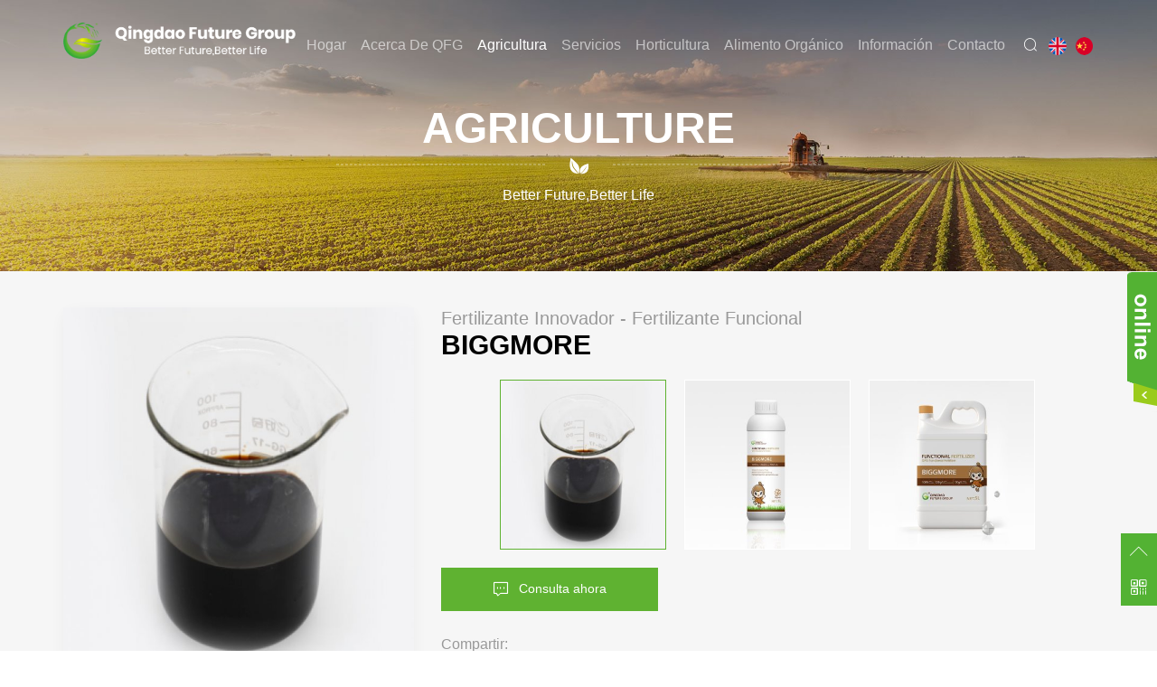

--- FILE ---
content_type: text/html; charset=utf-8
request_url: https://es.cnfuture.com.cn/109.html
body_size: 6565
content:
<!DOCTYPE html>
<html lang="es">

	<head>
		<meta charset="utf-8">
		<meta http-equiv="X-UA-Compatible" content="IE=edge,chrome=1">
		<meta name="renderer" content="webkit">
		<meta name="viewport" content="width=device-width, initial-scale=1.0, user-scalable=no">

			    	        <title>BIGGMORE - QINGDAO FUTURE GROUP</title>
	        <meta name="keywords" content="BIGGMORE,QINGDAO FUTURE GROUP">
	        <meta name="description" content="BIGGMORE,QINGDAO FUTURE GROUP">
	    	    	    <!-- MEAT 信息 -->
<!--Start of Tawk.to Script-->
<script type="text/javascript">
var Tawk_API=Tawk_API||{}, Tawk_LoadStart=new Date();
(function(){
var s1=document.createElement("script"),s0=document.getElementsByTagName("script")[0];
s1.async=true;
s1.src='https://embed.tawk.to/5fd34644df060f156a8c0b64/default';
s1.charset='UTF-8';
s1.setAttribute('crossorigin','*');
s0.parentNode.insertBefore(s1,s0);
})();
</script>
<!--End of Tawk.to Script-->
		<link rel="stylesheet" href="/tpl/es_cnfuture/assets/libs/bootstrap/css/bootstrap.min.css" />
		<link rel="stylesheet" href="/tpl/es_cnfuture/assets/libs/animate.css/animate.min.css">
		<link rel="stylesheet" href="/tpl/es_cnfuture/assets/libs/jquery.fancybox/jquery.fancybox.min.css" />
		<link rel="stylesheet" href="/tpl/es_cnfuture/assets/libs/slick/slick.css" />
		<link rel="stylesheet" href="/tpl/es_cnfuture/assets/fonts/iconfont.css" />
		<link rel="stylesheet" href="/tpl/es_cnfuture/assets/css/public.css" />
		<link rel="stylesheet" href="/tpl/es_cnfuture/assets/css/style.css" />

		<!-- Global site tag (gtag.js) - Google Ads: 741861279 -->
		<script async src="https://www.googletagmanager.com/gtag/js?id=AW-741861279"></script>
		<script>
		  window.dataLayer = window.dataLayer || [];
		  function gtag(){dataLayer.push(arguments);}
		  gtag('js', new Date());

		  gtag('config', 'AW-741861279');
		</script>

		<!-- Event snippet for 网页浏览 conversion page -->
		<script>
		  gtag('event', 'conversion', {
		      'send_to': 'AW-741861279/5hw9CIyx-ewBEJ_P3-EC',
		      'value': 1.0,
		      'currency': 'USD'
		  });
		</script>

	</head>

	<body>

			    
	    	    
	    	    
	    	    
	    	    
		<div class="header">
			<div class="top-nav">
				<div class="container">
					<div class="logo">
						<a href="/">
							<img src="/res/en/20200619/da2d0ba2b79aa026.png" />
						</a>
					</div>
					<button class="nav-collapse nav-collapse-xs" id="nav-btn">
	                    <span class="btn-line"></span>
	                    <span class="btn-line"></span>
	                    <span class="btn-line"></span>
	             	</button>
					<div class="language">
						<ul>
							<li class="en">
								<a href="http://www.cnfuture.com.cn/"></a>
							</li>
							<li class="cn">
								<a href="http://zh.cnfuture.com.cn/"></a>
							</li>
						</ul>
					</div>
					<div class="find"></div>
					<div class="search-box search-lg">
						<div class="hbg">
							<form class="search" action="/product.html" method="post">
								<p>COMIENCE A ESCRIBIR Y PRESIONE ENTER PARA BUSCAR</p>
								<input class="input-text" type="text" placeholder="" id="keywords" name="keywords" />
								<button class="input-submit" type="submit"></button>
							</form>
							<span class="close-btn"></span>
						</div>
					</div>
					<div class="nav nav-show">
						<div class="tbl">
							<div class="tbl-cell">
								<ul class="nav-list1">
									                           														                                        <li >
	                                    												<a href="/">Hogar</a>
																							</li>
																				                                        <li 	                                                class="more"
	                                            >
	                                    												<a href="/company-profile.html">Acerca de QFG</a>
																									<ul class="nav-list2">
																													<li>
																<a href="/company-profile.html">Perfil de La Compañía</a>
															</li>
																													<li>
																<a href="/production-base.html">Base de Producción</a>
															</li>
																													<li>
																<a href="/r-d.html">R&D</a>
															</li>
																													<li>
																<a href="/quality-assurance.html">Seguro de Calidad</a>
															</li>
																													<li>
																<a href="/certifications.html">Certification</a>
															</li>
																											</ul>
																							</li>
																				                                        <li 	                                                class="more active"
	                                            >
	                                    												<a href="/product/biostimulant.html">Agricultura</a>
																									<ul class="nav-list2">
																													<li>
																<a href="/product/biostimulant.html" target="_blank">Bioestimulante</a>
															</li>
																													<li>
																<a href="/product/crop-protection.html" target="_blank">Protección de cultivos</a>
															</li>
																													<li>
																<a href="/product/crop-immunity.html" target="_blank">Inmunidad Cultivos</a>
															</li>
																													<li>
																<a href="/product/innovative-fertilizer.html" target="_blank">Fertilizante Innovador</a>
															</li>
																											</ul>
																							</li>
																				                                        <li 	                                                class="more"
	                                            >
	                                    												<a href="/formula-raw-material.html">Servicios</a>
																									<ul class="nav-list2">
																													<li>
																<a href="/formula-raw-material.html">Materia Prima de Fórmula</a>
															</li>
																													<li>
																<a href="/plant-nutrition-solutions.html">Soluciones de nutrición para cultivos</a>
															</li>
																													<li>
																<a href="/fertilizer-customization.html">Personalización de Fertilizantes</a>
															</li>
																													<li>
																<a href="/package-customization.html">Paquete de Personalización</a>
															</li>
																											</ul>
																							</li>
																				                                        <li >
	                                    												<a href="/horticulture.html">Horticultura</a>
																							</li>
																				                                        <li 	                                                class="more"
	                                            >
	                                    												<a href="/aquaculture.html">Alimento Orgánico</a>
																									<ul class="nav-list2">
																													<li>
																<a href="/aquaculture.html">Aquaculture</a>
															</li>
																													<li>
																<a href="/livestock.html">Livestock</a>
															</li>
																											</ul>
																							</li>
																				                                        <li 	                                                class="more"
	                                            >
	                                    												<a href="/news.html">Información</a>
																									<ul class="nav-list2">
																													<li>
																<a href="/news/new.html">Noticias</a>
															</li>
																													<li>
																<a href="/news/article.html">Artículo</a>
															</li>
																													<li>
																<a href="/news/field-test.html">Prueba de campo</a>
															</li>
																													<li>
																<a href="/news/exhibition.html">Exposición</a>
															</li>
																											</ul>
																							</li>
																				                                        <li >
	                                    												<a href="/contact.html">Contacto</a>
																							</li>
																	</ul>
							</div>
						</div>
						<button class="nav-collapse nav-collapse-1" id="nav-xs-btn">
	                        <span class="btn-line"></span>
	                        <span class="btn-line"></span>
	                        <span class="btn-line"></span>
	                    </button>
						<div class="nav-2">
							<div class="nav-top">
								<div class="back-btn back-btn2"></div>
								<b class="nav-title">一级标题</b>
								<button class="nav-collapse nav-collapse-2" id="nav2-btn">
                                <span class="btn-line"></span>
                                <span class="btn-line"></span>
                                <span class="btn-line"></span>
                            </button>
							</div>
							<div class="content">
								<ul class="nav2-list2">
								</ul>
							</div>
						</div>
						<div class="nav-3">
							<div class="nav-top">
								<div class="back-btn back-btn3"></div>
								<b class="nav-title">一级标题</b>
								<button class="nav-collapse nav-collapse-2" id="nav2-btn">
	                                <span class="btn-line"></span>
	                                <span class="btn-line"></span>
	                                <span class="btn-line"></span>
	                            </button>
							</div>
							<div class="content">
								<ul class="nav3-list3">
								</ul>
							</div>
						</div>
					</div>
				</div>
			</div>
		</div>

					<div class="pagebanner">
				<div class="item">
					<a class="img-box" href="JavaScript:;">
							                        <img data-src="/data/thumb/res/slide/0757e776dfc6ad5d.jpg_20200619165412_1920x0.jpg" class="lazy" />
	                    					</a>
					<div class="title">
													<b>Agriculture</b>
							<span class="iconfont">&#xe620;</span>
							<p>Better Future,Better Life</p>
											</div>
				</div>
			</div>
		<div class="pro_detail">
	<div class="product_box">
		<div class="container">
			<div class="left fl wow fadeInLeft" data-wow-duration="1s">
				<div class="pro-show">
					<div class="slick-slider slider-for" id="slick-for">
													<div class="item">
								<div class="pic">
									<div class="img-box">
										<img data-lazy="/data/thumb/res/en/20200709/61f8ce1f496c5bd9.png_20200709114544_660x600.jpg" />
									</div>
								</div>
							</div>
													<div class="item">
								<div class="pic">
									<div class="img-box">
										<img data-lazy="/data/thumb/res/en/20200718/2b1440b15ece97d4.jpg_20200718094910_660x600.jpg" />
									</div>
								</div>
							</div>
													<div class="item">
								<div class="pic">
									<div class="img-box">
										<img data-lazy="/data/thumb/res/en/20200718/7c56c411cddd7597.jpg_20200718094911_660x600.jpg" />
									</div>
								</div>
							</div>
											</div>
				</div>
			</div>
			<div class="right fr wow fadeInRight" data-wow-duration="1s">
				<div class="prod_info">
					<div class="pro_title">
												<span>Fertilizante Innovador - Fertilizante Funcional</span>
						<h1>BIGGMORE</h1>
					</div>
					<div class="album">
						<div class="slick-slider slider-nav" id="slick-nav">
															<div class="item">
									<div class="pic">
										<div class="img-box">
											<img data-lazy="/data/thumb/res/en/20200709/61f8ce1f496c5bd9.png_20200709114544_330x300.jpg" />
										</div>
									</div>
								</div>
															<div class="item">
									<div class="pic">
										<div class="img-box">
											<img data-lazy="/data/thumb/res/en/20200718/2b1440b15ece97d4.jpg_20200718094910_330x300.jpg" />
										</div>
									</div>
								</div>
															<div class="item">
									<div class="pic">
										<div class="img-box">
											<img data-lazy="/data/thumb/res/en/20200718/7c56c411cddd7597.jpg_20200718094911_330x300.jpg" />
										</div>
									</div>
								</div>
													</div>
					</div>
					<div class="pro_btn">
						<a id="inquiry_btn">Consulta ahora</a>
					</div>
					<div class="pro_box">
						<div class="share_box">
							<span>Compartir:</span>
							<div class="share_tool">
								<div class="addthis_inline_share_toolbox"></div>
							</div>
						</div>
					</div>
				</div>
			</div>
		</div>
	</div>
	<div class="product">
		<div class="container">
			    <div class="left fl wow fadeInLeft" data-wow-duration="1s">
        <div class="pro_category">
            <b>Agriculture</b>
        </div>
        <div class="menu">
            <ul class="menu1">
                                    <li class="nomore">
                        <a href="/product/biostimulant.html" target="_blank">Bioestimulante</a>
                                                    <ul class="menu2">
                                                                    <li class="">
                                        <a href="/product/humic-acid.html" target="_blank">Ácidos Húmicos</a>
                                    </li>
                                                                    <li class="">
                                        <a href="/product/fulvic-acid.html" target="_blank">Ácido Fúlvico</a>
                                    </li>
                                                                    <li class="">
                                        <a href="/product/amino-acid.html" target="_blank">Aminoácidos</a>
                                    </li>
                                                                    <li class="">
                                        <a href="/product/seaweed-extract.html" target="_blank">Extracto de Algas</a>
                                    </li>
                                                                    <li class="">
                                        <a href="/product/enzymolysis-fertilizer.html" target="_blank">Fertilizante de Enzymolysis</a>
                                    </li>
                                                            </ul>
                                            </li>
                                    <li class="nomore">
                        <a href="/product/crop-protection.html" target="_blank">Protección de cultivos</a>
                                                    <ul class="menu2">
                                                                    <li class="">
                                        <a href="/product/organic-pesticide.html" target="_blank">Pesticida Orgánico</a>
                                    </li>
                                                                    <li class="">
                                        <a href="/product/organic-insecticide.html" target="_blank">Insecticida Orgánico</a>
                                    </li>
                                                            </ul>
                                            </li>
                                    <li class="nomore">
                        <a href="/product/crop-immunity.html" target="_blank">Inmunidad Cultivos</a>
                                                    <ul class="menu2">
                                                                    <li class="">
                                        <a href="/product/nano-chitosan.html" target="_blank">Nano-Chitosan</a>
                                    </li>
                                                                    <li class="">
                                        <a href="/product/harpin-protein.html" target="_blank">Harpin Protein</a>
                                    </li>
                                                            </ul>
                                            </li>
                                    <li class="nomore active">
                        <a href="/product/innovative-fertilizer.html" target="_blank">Fertilizante Innovador</a>
                                                    <ul class="menu2">
                                                                    <li class="">
                                        <a href="/product/fertilizer-organic-additives.html" target="_blank">Aditivos Orgánicos Fertilizantes</a>
                                    </li>
                                                                    <li class="active">
                                        <a href="/product/functional-fertilizer.html" target="_blank">Fertilizante Funcional</a>
                                    </li>
                                                                    <li class="">
                                        <a href="/product/organic-granular-fertilizer.html" target="_blank">Fertilizante Granular Orgánico</a>
                                    </li>
                                                                    <li class="">
                                        <a href="/product/controlled-release-fertilizer.html" target="_blank">Fertilizante de liberación controlada</a>
                                    </li>
                                                            </ul>
                                            </li>
                            </ul>
        </div>
    </div>
			<div class="right fr wow fadeInRight" data-wow-duration="1s">
				<div class="tab_box wow fadeInUp" data-wow-duration="1s">
					<div class="nav_scroll">
						<ul>
																																		</ul>
					</div>
					<div class="content">
						<div class="item active">
																				</div>
						<div class="item">
																				</div>
						<div class="item">
																				</div>
						<div class="item">
																				</div>
					</div>
				</div>
													<div class="pro_info wow fadeInUp" data-wow-duration="1s">
						<div class="pro_title">
							<b>DESCRIPCIÓN</b>
						</div>
						<div class="note">
							<p><strong style="white-space: normal;">BIGGMORE</strong>&nbsp;es un producto bioestimulante orgánico funcional desarrollado y producido exclusivamente por QFG. El producto se puede aplicar durante todo el ciclo de crecimiento del cultivo y es adecuado para la producción agrícola orgánica y sostenible. El producto incide principalmente en el agrandamiento y coloración de la fruta, mejorando la calidad del cultivo y el rendimiento.</p>						</div>
					</div>
													<div class="pro_info wow fadeInUp" data-wow-duration="1s">
						<div class="pro_title">
							<b>ESPECIFICACIÓN</b>
						</div>
						<div class="pro_table">
							<div class="table-responsive">
								<table cellpadding="0" cellspacing="0" width="279" height="163"><tbody><tr height="31" class="firstRow" style="height: 23pt;"><td class="kso2" width="156" style="word-break: break-all;"><p><span style="font-family: Calibri; font-size: 13pt; color: rgb(64, 64, 64);">Apariencia</span></p></td><td class="kso3" width="123" style="word-break: break-all;"><p><span style="font-family: Calibri; font-size: 13pt; color: rgb(64, 64, 64);">Líquido</span></p></td></tr><tr height="31" style="height: 23pt;"><td class="kso4" width="156" style="word-break: break-all;"><p><span style="font-family: Calibri; font-size: 13pt; color: rgb(64, 64, 64);">Solubilidad del agua</span></p></td><td class="kso5" width="123"><p><span style="font-family: Calibri; font-size: 13pt; color: rgb(64, 64, 64);">100%</span></p></td></tr><tr height="31" style="height: 23pt;"><td class="kso6" width="156" style="word-break: break-all;"><p><span style="font-family: Calibri; font-size: 13pt; color: rgb(64, 64, 64);">Materia orgánica</span></p></td><td class="kso7" width="123"><p><span style="font-family: Calibri; font-size: 13pt; color: rgb(64, 64, 64);">400g/L&nbsp;Min</span></p></td></tr><tr height="31" style="height: 23pt;"><td class="kso8" width="156" style="word-break: break-all;"><p><span style="font-family: Calibri; font-size: 13pt; color: rgb(64, 64, 64);">Aminoácido libre total</span></p></td><td class="kso9" width="123"><p><span style="font-family: Calibri; font-size: 13pt; color: rgb(64, 64, 64);">220g/L&nbsp;Min</span></p></td></tr><tr height="31" style="height: 23pt;"><td class="kso10" width="156" style="word-break: break-all;"><p><span style="font-family: Calibri; font-size: 13pt; color: rgb(64, 64, 64);">Extracto de hierba</span></p></td><td class="kso11" width="123"><p><span style="font-family: Calibri; font-size: 13pt; color: rgb(64, 64, 64);">50g/L&nbsp;Min</span></p></td></tr><tr height="31" style="height: 23pt;"><td class="kso12" width="156" style="word-break: break-all;"><p><span style="font-family: Calibri; font-size: 13pt; color: rgb(64, 64, 64);">Polisacárido</span></p></td><td class="kso13" width="123"><p><span style="font-family: Calibri; font-size: 13pt; color: rgb(64, 64, 64);">100g/L&nbsp;Min</span></p></td></tr><tr height="31" style="height: 23pt;"><td class="kso14" width="156" style="word-break: break-all;"><p><span style="font-family: Calibri; font-size: 13pt; color: rgb(64, 64, 64);">Bioestimulador Natural</span></p></td><td class="kso15" width="123"><p><span style="font-family: Calibri; font-size: 13pt; color: rgb(64, 64, 64);">1000ppm&nbsp;Min</span></p></td></tr></tbody></table><p><br style="white-space: normal;"/></p><p><br/></p>							</div>
						</div>
					</div>
													<div class="pro_info wow fadeInUp" data-wow-duration="1s">
						<div class="pro_title">
							<b>BENEFICIOS</b>
						</div>
						<div class="note">
							<p style="white-space: normal;">Promueve la fotosíntesis contra el envejecimiento prematuro.</p><p style="white-space: normal;">Mejore la calidad, aumente la producción y aumente el rendimiento.</p><p style="white-space: normal;">Potencia la resistencia de los cultivos.</p><p style="white-space: normal;">Promueve la coloración y edulcoración de los cultivos.</p><p style="white-space: normal;">Incrementar el rendimiento y la calidad de los cultivos.</p><p style="white-space: normal;">Mejora la retención de agua, la fertilidad y la permeabilidad del suelo.</p><p style="white-space: normal;">Ayude a las células vegetales a luchar mejor contra el mildiú polvoroso, el mildiú velloso y el moho gris.</p><p style="white-space: normal;">Estimula los anticuerpos (LAR) en parte de las plantas, luego produce anticuerpos (SAR) en plantas enteras, principalmente a través de una gran cantidad de actividades de quitinasa y engrosamiento del tejido vegetal (actividad de peroxidasa) para lograr la madurez temprana del cultivo.</p><p><br/></p>						</div>
					</div>
													<div class="pro_info wow fadeInUp" data-wow-duration="1s">
						<div class="pro_title">
							<b>CARACTERÍSTICA</b>
						</div>
						<div class="note">
							<p style="white-space: normal;">Promueve el crecimiento de las flores.</p><p style="white-space: normal;">Promueve el crecimiento de la fruta.</p><p><br/></p>						</div>
					</div>
													<div class="pro_info wow fadeInUp" data-wow-duration="1s">
						<div class="pro_title">
							<b>SOLICITUD</b>
						</div>
						<div class="note">
							<p style="white-space: normal;">Aerosol foliar: Diluido 1000-1200 veces, cada 10-15 días después del cuajado de la fruta.</p><p style="white-space: normal;">Riego por goteo: Diluir 800-1000 veces, 5-10L por Ha, 3-5 veces por temporada.</p><p style="white-space: normal;">Riego a ras: Diluir 500-800 veces, 8-15L por Ha, 3-5 veces por temporada.</p><p style="white-space: normal;"><span style="font-family: 微软雅黑; font-size: 12px;">* Esta recomendación puede variar según las características del suelo y las condiciones locales.</span></p><p><br/></p>						</div>
					</div>
								<div class="join_box padd" id="inquire_form">
					<div class="container">
						<div class="tit wow zoomIn" data-wow-duration="1s">
							<b>Contáctenos para más información y muestras gratis.</b>
						</div>
						<div class="join_form wow fadeInUp" data-wow-duration="1s">
							<form class="form3">
								<ul class="row">
									<li class="col-xs-12 col-sm-6 col-md-4">
										<input type="text" placeholder="Nombre*" name="fullname" />
										<input type="hidden" value="Producto：BIGGMORE" name="title" />
									</li>
									<li class="col-xs-12 col-sm-6 col-md-4">
										<input type="text" placeholder="Teléfono" name="tel" />
									</li>
									<li class="col-xs-12 col-sm-6 col-md-4">
										<input type="text" placeholder="Email*" name="email" />
									</li>
									<li class="col-xs-12 col-sm-6 col-md-12">
										<textarea placeholder="Mensaje*" name="content"></textarea>
									</li>
									<li class="col-xs-12 col-sm-12 col-md-12">
										<input type="hidden" value="18.221.71.130" name="ip" />
		                                <input type="hidden" value="res/en/20200718/2b1440b15ece97d4.jpg" name="thumbadd" />
		                                <input type="hidden" name="id" value="book">
		                                <input type="hidden" name="_spam" value="">
										<button class="submit send3">INVESTIGACIÓN</button>
									</li>
								</ul>
							</form>
						</div>
					</div>
				</div>
			</div>
		</div>
	</div>
</div>
<div class="footer">
	<div class="foot">
		<div class="container">
			<ul>
				<li class="on">
					<div class="item item-2">
						<div class="title-foot">
							<h3>Contáctenos</h3>
						</div>
						<div class="info-down msg">
							<div class="text">
								<p class="address">
									Phoenix Plaza, No.161 Changjiang West Road,E&T.D.Zone,Qingdao,Shandong, P.R.China								</p>
								<p class="tel">
									<a href="tel:86-532-80985118">86-532-80985118</a>
								</p>
								<p class="fax">86-532-84461352</p>
								<p class="email">
									<a href="mailto:info@cnfuture.com.cn">info@cnfuture.com.cn</a>
								</p>
							</div>
							<div class="share">
								<ul>
									<li class="linkedin">
										<a href="https://www.linkedin.com/company/qingdao-future-group" target="_blank"></a>
									</li>
									<li class="facebook">
										<a href="https://www.facebook.com/qfgfertilizer" target="_blank"></a>
									</li>
									<li class="youtube">
										<a href="https://www.youtube.com/channel/UCxy-vrKYOChWFQFJnLCiJSw?view_as=subscriber" target="_blank"></a>
									</li>
									<li class="instagram">
										<a href="https://www.instagram.com/qfgfertilizer/" target="_blank"></a>
									</li>
									<li class="twitter">
										<a href="https://twitter.com/qfgfertilizer1" target="_blank"></a>
									</li>
								</ul>
							</div>
						</div>
					</div>
				</li>
				<li class="on">
					<div class="item item-1">
						<div class="title-foot">
							<h3>Producto</h3>
						</div>
						<div class="info-down">
															<a href="/product/biostimulant.html">Bioestimulante</a>
															<a href="/product/crop-protection.html">Protección de cultivos</a>
															<a href="/product/crop-immunity.html">Inmunidad Cultivos</a>
															<a href="/product/innovative-fertilizer.html">Fertilizante Innovador</a>
														<div class="tip_pic">
								<img data-src="/" class="lazy">
							</div>
						</div>
					</div>
				</li>
				<li class="on">
					<div class="item item-1">
						<div class="title-foot">
							<h3>Servicio</h3>
						</div>
						<div class="info-down">
															<a href="/formula-raw-material.html">Materia Prima de Fórmula</a>
															<a href="/plant-nutrition-solutions.html">Soluciones de nutrición para cultivos</a>
															<a href="/fertilizer-customization.html">Personalización de Fertilizantes</a>
															<a href="/package-customization.html">Paquete de Personalización</a>
													</div>
					</div>
				</li>
				<li class="on">
					<div class="item item-3">
						<div class="title-foot">
							<h3>Únete a nosotros</h3>
						</div>
						<div class="info-down">
							<p>Esperamos ser su socio en su crecimiento.</p>
							<div class="ipt_form">
								<form class="form1">
									<ul class="row">
										<li class="col-xs-12 col-md-6">
											<input type="text" placeholder="Nombre:*" name="fullname" />
											<input type="hidden" value="网站底部留言" name="title" />
										</li>
										<li class="col-xs-12 col-md-6">
											<input type="text" placeholder="Email:*" name="email" />
										</li>
										<li class="col-xs-12 col-md-12">
											<textarea name="content" cols="30 " rows="3 " placeholder="Mensaje:*"></textarea>
										</li>
										<li class="col-xs-12 col-md-12">
											<input type="hidden" value="18.221.71.130" name="ip" />
		                                    <input type="hidden" name="id" value="book">
		                                    <input type="hidden" name="_spam" value="">
											<button class="submit send1">ENVIAR</button>
										</li>
									</ul>
								</form>
							</div>
						</div>
					</div>
				</li>
			</ul>
		</div>
	</div>
	<div class="copyright">
		<div class="container">
			<p>
				Copyright © 2020 QINGDAO FUTURE GROUP CO., LTD All Rights Reserved.                                 <script type="text/javascript">document.write(unescape("%3Cspan id='cnzz_stat_icon_1259529405'%3E%3C/span%3E%3Cscript src='https://s11.cnzz.com/z_stat.php%3Fid%3D1259529405%26show%3Dpic' type='text/javascript'%3E%3C/script%3E"));</script>				<a href="http://www.hicheng.net/" target="_blank">Powered by HiCheng</a>
				<a href="/sitemap.html">SiteMap</a>
			</p>
		</div>
	</div>
</div>

<div id="online_qq_layer">
	<div id="online_qq_tab">
		<div class="online_icon">
			<a title="" id="floatShow" style="display: block;" href="javascript:void(0);">&nbsp;</a>
			<a title="" id="floatHide" style="display: none;" href="javascript:void(0);">&nbsp;</a>
		</div>
	</div>
	<div id="onlineService">
		<div class="online_windows overz">
			<div class="online_w_top"></div>
			<div class="online_w_c overz">
				<div class="online_bar expand" id="onlineSort1">
					<h2><a onclick="changeOnline(1)">Whatsapp</a></h2>
					<div class="online_content overz" id="onlineType1">
						<ul class="overz" id="im531">
							                											<li>
									<a class="qq_icon" href="https://api.whatsapp.com/send?phone=8613854210683" target="_blank">Lynn</a>
								</li>
															<li>
									<a class="qq_icon" href="https://api.whatsapp.com/send?phone=8618660217910" target="_blank">Nicole</a>
								</li>
															<li>
									<a class="qq_icon" href="https://api.whatsapp.com/send?phone=008613176538253" target="_blank">Jimmy</a>
								</li>
															<li>
									<a class="qq_icon" href="https://api.whatsapp.com/send?phone=8613964245896" target="_blank">Alan</a>
								</li>
															<li>
									<a class="qq_icon" href="https://api.whatsapp.com/send?phone=8615621063828" target="_blank">Steven</a>
								</li>
															<li>
									<a class="qq_icon" href="https://api.whatsapp.com/send?phone=8615588651708" target="_blank">Spring</a>
								</li>
															<li>
									<a class="qq_icon" href="https://api.whatsapp.com/send?phone=" target="_blank">Rebecca</a>
								</li>
													</ul>
					</div>
				</div>
			</div>
			<div class="online_w_bottom"></div>
		</div>
	</div>
</div>

<div class="online-wrap">
	<span class="btn"></span>
	<div class="online">
		<a class="iconfont icon-arrow-top" id="gotop" href="javascript:;"></a>
		<a class="iconfont icon-wechat">
			<div class="mask">
				<div class="mask-box">
					<img src="/res/en/20200619/4ad309fc788f31c9.jpg">
				</div>
			</div>
		</a>
	</div>
</div>

<div class="bottom_nav">
	<ul>
		<li class="tel">
			<a href="tel:86-532-80985118">Tel</a>
		</li>
		<li class="mail">
			<a href="mailto:info@cnfuture.com.cn">E-mail</a>
		</li>
		<li class="foot_prod">
			<a href="/product/biostimulant.html">Producto</a>
		</li>
		<li class="message">
			<a href="/contact.html">Mensaje</a>
		</li>
		<li class="top">
			<a href="javascript:;" id="gotop">Top</a>
		</li>
	</ul>
</div>

<script src="/tpl/es_cnfuture/assets/js/jquery-1.8.3.min.js"></script>
<script src="/tpl/es_cnfuture/assets/libs/jquery.lazyload/jquery.lazyload.min.js"></script>
<script src="/tpl/es_cnfuture/assets/js/jquery.countup.min.js"></script>
<script src="/tpl/es_cnfuture/assets/libs/jquery.fancybox/jquery.fancybox.min.js"></script>
<script src="/tpl/es_cnfuture/assets/js/wow.min.js"></script>
<script src="/tpl/es_cnfuture/assets/libs/slick/slick.min.js"></script>
<script src="/tpl/es_cnfuture/assets/main.js"></script>
<script src="/tpl/es_cnfuture/assets/liuyan.js"></script>
	<script src="//s7.addthis.com/js/300/addthis_widget.js#pubid=ra-5ee73aafcd2944d7" async></script>

<script type="text/javascript">
    document.oncontextmenu = function(){
        return false;
    }
</script>

</body>
</html>


--- FILE ---
content_type: text/css
request_url: https://es.cnfuture.com.cn/tpl/es_cnfuture/assets/fonts/iconfont.css
body_size: 11300
content:
@font-face {font-family: "iconfont";
  src: url('iconfont.eot?t=1594792962038'); /* IE9 */
  src: url('iconfont.eot?t=1594792962038#iefix') format('embedded-opentype'), /* IE6-IE8 */
  url('[data-uri]') format('woff2'),
  url('iconfont.woff?t=1594792962038') format('woff'),
  url('iconfont.ttf?t=1594792962038') format('truetype'), /* chrome, firefox, opera, Safari, Android, iOS 4.2+ */
  url('iconfont.svg?t=1594792962038#iconfont') format('svg'); /* iOS 4.1- */
}

.iconfont {
  font-family: "iconfont" !important;
  font-size: 16px;
  font-style: normal;
  -webkit-font-smoothing: antialiased;
  -moz-osx-font-smoothing: grayscale;
}

.iconInstagram:before {
  content: "\e60d";
}

.iconshipin:before {
  content: "\e678";
}

.iconxitong:before {
  content: "\e684";
}

.iconyonghubiao:before {
  content: "\e69e";
}

.iconup:before {
  content: "\e610";
}

.iconico:before {
  content: "\e646";
}

.iconbaojiaquotation:before {
  content: "\e63b";
}

.iconbaojiaquotation2:before {
  content: "\e63c";
}

.iconfasong:before {
  content: "\e666";
}

.iconrenwu:before {
  content: "\e605";
}

.icongongwenbao:before {
  content: "\e612";
}

.icontuceng:before {
  content: "\e61a";
}

.iconjiangbei:before {
  content: "\e63a";
}

.iconxunzhang:before {
  content: "\e676";
}

.iconfacebook:before {
  content: "\e615";
}

.iconyoutube:before {
  content: "\e6d7";
}

.iconlinkedin:before {
  content: "\e6f0";
}

.icongoogle:before {
  content: "\e645";
}

.icontuite1:before {
  content: "\e652";
}

.icondayinji:before {
  content: "\e61c";
}

.icondingwei:before {
  content: "\e62a";
}

.iconxin:before {
  content: "\e66f";
}

.iconshouji1:before {
  content: "\e694";
}

.iconyoujiantou:before {
  content: "\e608";
}

.iconjianhao:before {
  content: "\e623";
}

.iconadd:before {
  content: "\e628";
}

.iconicon--:before {
  content: "\e727";
}

.iconicon--1:before {
  content: "\e728";
}

.iconweimingmingwenjianjia_sousuo:before {
  content: "\e639";
}

.iconshui:before {
  content: "\e68b";
}

.iconshouyi:before {
  content: "\e601";
}

.iconshuiguo:before {
  content: "\e66a";
}

.iconanjisuan:before {
  content: "\e602";
}

.iconlvsejinrong:before {
  content: "\e620";
}

.iconzhiwu:before {
  content: "\e62d";
}

.iconmsg:before {
  content: "\e60f";
}

.iconchart4:before {
  content: "\e75d";
}

.iconyingyang:before {
  content: "\e680";
}

.iconpdf:before {
  content: "\e600";
}

.iconsuodakaimima:before {
  content: "\e633";
}

.iconxinxi:before {
  content: "\e767";
}

.iconchengben:before {
  content: "\e603";
}

.iconzhidao:before {
  content: "\e650";
}

.iconwending:before {
  content: "\e82b";
}

.iconwoshou:before {
  content: "\e6a1";
}

.iconlvse:before {
  content: "\e65d";
}

.iconturang:before {
  content: "\e604";
}

.iconhaidai:before {
  content: "\e611";
}

.iconzhongzidengpao:before {
  content: "\e624";
}

.iconzhongzidunpai:before {
  content: "\e625";
}

.iconzhunxingchongzi:before {
  content: "\e626";
}



--- FILE ---
content_type: text/css
request_url: https://es.cnfuture.com.cn/tpl/es_cnfuture/assets/css/public.css
body_size: 6715
content:
body {
	font-family: Arial, 'Microsoft YaHei', Helvetica, sans-serif;
	font-size: 14px;
	font-weight: normal;
	position: relative;
	overflow-x: hidden;

	-moz-user-select: none;
	-khtml-user-select: none;
	user-select: none;
}

@-ms-viewport {
	width: auto !important;
}

/*@font-face {
	font-family: 'Poppins';
	src: url('../fonts/Poppins-Regular.eot');
	src: local('Poppins Regular'), local('Poppins-Regular'), url('../fonts/Poppins-Regular.eot?#iefix') format('embedded-opentype'), url('../fonts/Poppins-Regular.woff2') format('woff2'), url('../fonts/Poppins-Regular.woff') format('woff'), url('../fonts/Poppins-Regular.ttf') format('truetype'), url('../fonts/Poppins-Regular.svg#Poppins-Regular') format('svg');
	font-weight: normal;
	font-style: normal;
	font-display: swap;
}

@font-face {
	font-family: 'Poppins-Light';
	src: url('../fonts/Poppins-Light.eot');
	src: local('Poppins Light'), local('Poppins-Light'), url('../fonts/Poppins-Light.eot?#iefix') format('embedded-opentype'), url('../fonts/Poppins-Light.woff2') format('woff2'), url('../fonts/Poppins-Light.woff') format('woff'), url('../fonts/Poppins-Light.ttf') format('truetype'), url('../fonts/Poppins-Light.svg#Poppins-Light') format('svg');
	font-weight: 300;
	font-style: normal;
	font-display: swap;
}

@font-face {
	font-family: 'Poppins-Medium';
	src: url('../fonts/Poppins-Medium.eot');
	src: local('Poppins Medium'), local('Poppins-Medium'), url('../fonts/Poppins-Medium.eot?#iefix') format('embedded-opentype'), url('../fonts/Poppins-Medium.woff2') format('woff2'), url('../fonts/Poppins-Medium.woff') format('woff'), url('../fonts/Poppins-Medium.ttf') format('truetype'), url('../fonts/Poppins-Medium.svg#Poppins-Medium') format('svg');
	font-weight: 500;
	font-style: normal;
	font-display: swap;
}

@font-face {
	font-family: 'Poppins-Bold';
	src: url('../fonts/Poppins-Bold.eot');
	src: local('Poppins Bold'), local('Poppins-Bold'), url('../fonts/Poppins-Bold.eot?#iefix') format('embedded-opentype'), url('../fonts/Poppins-Bold.woff2') format('woff2'), url('../fonts/Poppins-Bold.woff') format('woff'), url('../fonts/Poppins-Bold.ttf') format('truetype'), url('../fonts/Poppins-Bold.svg#Poppins-Bold') format('svg');
	font-weight: bold;
	font-style: normal;
	font-display: swap;
}

@font-face {
	font-family: 'Poppins-Black';
	src: url('../fonts/Poppins-Black.eot');
	src: local('Poppins Black'), local('Poppins-Black'), url('../fonts/Poppins-Black.eot?#iefix') format('embedded-opentype'), url('../fonts/Poppins-Black.woff2') format('woff2'), url('../fonts/Poppins-Black.woff') format('woff'), url('../fonts/Poppins-Black.ttf') format('truetype'), url('../fonts/Poppins-Black.svg#Poppins-Black') format('svg');
	font-weight: 900;
	font-style: normal;
	font-display: swap;
}*/

*[data-type='iframe'],
*[data-fancybox],
.slick-slide:focus,
a:link {
	outline: none !important;
}

li,
ol,
ul {
	list-style: none;
}

a {
	color: inherit;
	text-decoration: none;
}

a:hover,
a:link,
a:visited {
	text-decoration: none;
	color: inherit;
}

input[type=number] {
	-moz-appearance: textfield;
}

input[type=number]::-webkit-inner-spin-button,
input[type=number]::-webkit-outer-spin-button {
	margin: 0;
	-webkit-appearance: none;
}

ul,
li,
p {
	margin: 0;
	padding: 0;
}

button,
input,
textarea {
	resize: none;
	border: none;
	outline: none;
}

button:focus,
input:focus,
textarea:focus {
	border: none;
	outline: none;
}

.slick-slide {
	outline: none;
}

.slick-slide a {
	outline: none !important;
}

.fr {
	float: right;
}

.fl {
	float: left;
}

.clear {
	clear: both;
}

.container {
	margin: 0 auto;
}

@media (min-width: 1470px) {
	.container {
		width: 1440px;
	}
}

.aa {
	transform: translate3d(0px, 0px, 0px) !important;
}


/*nav*/

.header {
	position: fixed;
	z-index: 10;
	top: 0;
	width: 100%;
	-webkit-transition: all .4s;
	transition: all .4s;
	/*border-bottom: 1px solid #000000;*/
}

.header .top-nav {
	position: relative;
	clear: both;
}

.header .logo {
	position: absolute;
	float: left;
	height: 54px;
	margin-top: 24px;
	-webkit-transition: all .4s;
	transition: all .4s;
}

.header .logo a {
	display: block;
	height: 100%;
}

.header .logo img {
	display: inline-block;
	height: 100%;
}

.header .language {
	float: right;
	overflow: hidden;
	margin-left: 20px;
	line-height: 100px;
	-webkit-transition: all .4s;
	transition: all .4s;
}

.header .language ul {
	margin: 0 -3px;
}

.header .language ul li {
	display: inline-block;
	padding: 0 3px;
}

.header .language ul li a {
	line-height: 20px;
	display: block;
}

.header .language ul li a:before {
	display: inline-block;
	width: 20px;
	height: 20px;
	content: '';
	border-radius: 50%;
	vertical-align: middle;
	background: url(../images/common/language.png) no-repeat;
	background-size: cover;
}

.header .language ul li.en a:before {
	background-position: 0px 0;
}

.header .language ul li.cn a:before {
	background-position: -66px 0;
}

.header .language ul li:hover a {
	color: #fff;
}

.header .search-box {
	position: fixed;
	z-index: 888;
	top: 100%;
	left: 0;
	display: none;
	overflow: hidden;
	width: 100%;
	height: 100%;
	margin-top: 20px;
	margin-top: 0;
	margin-right: 10px;
	padding: 0 3%;
	background-color: rgba(248, 152, 55, .9);
}

.header .search-box .search {
	line-height: 40px;
	overflow: hidden;
	zoom: 1;
	width: 240px;
	border: 1px solid #dbdbdb;
	border-radius: 40px;
}

.header .search-box .search:after {
	display: block;
	visibility: hidden;
	clear: both;
	height: 0;
	content: '';
}

.header .search-box .input-text {
	float: left;
	height: 38px;
	padding-left: 10%;
	background: none;
}

.header .search-box .input-submit {
	line-height: 36px;
	float: right;
	width: 50px;
	-webkit-animation: fadeInLeft 1s 0s ease both;
	animation: fadeInLeft 1s 0s ease both;
	background: none;
}

.header .search-box .input-submit:before {
	font-family: 'iconfont' !important;
	font-size: 22px;
	content: '\e639';
	color: #fff;
}

@media (min-width: 768px) {
	.header .search-box .input-text {
		width: 100%;
		padding: 0 50px 0 3%;
	}
	.header .search-box .input-submit {
		position: absolute;
		right: 0;
		bottom: 20px;
	}
}

.header .search-box.search-xs {
	width: 100%;
	margin: 0;
	border-right: 30px solid transparent;
	border-left: 30px solid transparent;
	background: none;
}

@media (min-width: 1200px) {
	.header .search-box.search-xs {
		display: none;
	}
}

.header .search-box.search-xs.show {
	z-index: 66;
}

.header .search-box.search-xs.show .search {
	left: 0;
}

.header .search-box.search-xs .search {
	position: absolute;
	z-index: 888;
	top: 0;
	left: 120%;
	width: 100%;
	-webkit-transition: left .3s;
	transition: left .3s;
	border-color: #fff;
	background: #fff;
}

.header .search-box.search-xs .input-submit {
	line-height: 34px;
	background: #fff;
}

.header .search-box.search-xs .input-submit:before {
	color: #104384;
}

.header .search-icon {
	position: absolute;
	z-index: 10;
	top: 18px;
	left: 15px;
	display: inline-block;
	cursor: pointer;
}

.header .search-icon:before {
	font-family: 'iconfont' !important;
	font-size: 18px;
	content: '\e660';
	color: #09488b;
}

.header .search-lg {
	top: 0;
}

.header .search-lg .logo {
	margin-top: 20px;
	margin-left: 0;
}

.header .search-lg .search {
	position: absolute;
	top: 50%;
	right: 0;
	left: 0;
	width: 100%;
	max-width: 90%;
	margin: auto;
	padding: 0 10px;
	-webkit-transform: translateY(-50%);
	-ms-transform: translateY(-50%);
	transform: translateY(-50%);
	border: none;
	border-bottom: 1px solid rgba(255, 255, 255, .8);
	border-radius: 0;
}

.header .search-lg .search p {
	margin-bottom: 50px;
	-webkit-animation: zoomIn 1s 0s ease both;
	animation: zoomIn 1s 0s ease both;
	text-align: center;
	letter-spacing: 2px;
	color: #fff;
}

.header .search-lg .input-text {
	font-size: 20px;
	line-height: 30px;
	width: 80%;
	height: 60px;
	padding: 0;
	padding-bottom: 30px;
	-webkit-animation: zoomIn 1s 0s ease both;
	animation: zoomIn 1s 0s ease both;
	text-align: center;
	color: #fff;
}

.header .search-lg .close-btn {
	position: fixed;
	top: 34px;
	right: 18%;
	cursor: pointer;
}

.header .search-lg .close-btn:before {
	font-size: 20px;
	content: '\2716';
	color: #fff;
}

.header .find {
	display: inline-block;
	float: right;
	line-height: 100px;
	cursor: pointer;
	-webkit-transition: all .4s;
	transition: all .4s;
	text-align: center;
	color: #FFFFFF;
	padding-left: 10px;
}

.header .find:before {
	display: inline-block;
	vertical-align: top;
	font-family: 'iconfont';
	font-size: 20px;
	content: '\e639';
}

.header .nav-collapse {
	position: absolute;
	z-index: 10;
	top: 6px;
	right: 20px;
	display: none;
	float: right;
	width: 20px;
	height: 40px;
	padding: 0;
	cursor: pointer;
	background: none;
}

.header .nav-collapse .btn-line {
	position: absolute;
	left: 50%;
	width: 20px;
	height: 2px;
	-webkit-transition: all .5s ease;
	transition: all .5s ease;
	-webkit-transform: translateX(-50%);
	-ms-transform: translateX(-50%);
	transform: translateX(-50%);
	background-color: #FFFFFF;
}

.header .nav-collapse .btn-line:nth-child(3),
.header .nav-collapse .btn-line:nth-child(1) {
	position: absolute;
	display: block;
	width: 20px;
	height: 2px;
	content: '';
	-webkit-transition: all .5s ease;
	transition: all .5s ease;
	background-color: #FFFFFF;
}

.header .nav-collapse .btn-line:nth-child(1) {
	top: 35%;
}

.header .nav-collapse .btn-line:nth-child(2) {
	top: 50%;
}

.header .nav-collapse .btn-line:nth-child(3) {
	top: 65%;
}

.header .nav-collapse.active {
	border-color: transparent;
}

.header .nav-collapse.active .btn-line {
	background-color: #fff;
}

.header .nav-collapse.active .btn-line:nth-child(2) {
	-webkit-transform: translateX(-50px);
	-ms-transform: translateX(-50px);
	transform: translateX(-50px);
	opacity: 0;
}

.header .nav-collapse.active .btn-line:nth-child(1) {
	top: 50%;
	left: 50%;
	-webkit-transform: translateX(-50%) rotateZ(45deg);
	-ms-transform: translateX(-50%) rotate(45deg);
	transform: translateX(-50%) rotateZ(45deg);
}

.header .nav-collapse.active .btn-line:nth-child(3) {
	top: 50%;
	left: 50%;
	-webkit-transform: translateX(-50%) rotateZ(-45deg);
	-ms-transform: translateX(-50%) rotate(-45deg);
	transform: translateX(-50%) rotateZ(-45deg);
}

.header .nav.left-100 {
	left: -100%;
}

.header .nav.left-200 {
	left: -200%;
}

@media (min-width: 1200px) {
	.header .nav {
		display: inline-block;
		float: right;
	}
	.header .nav .nav-list1>li {
		float: left;
		margin: 0 12px;
		line-height: 10px;
		position: relative;
	}
	.header .nav .nav-list1>li>a {
		display: inline-block;
		font-size: 18px;
		color: rgba(255, 255, 255, .6);
		line-height: 100px;
		position: relative;
		overflow: hidden;
		text-transform: capitalize;
		-webkit-transition: all .4s;
		transition: all .4s;
	}
	.header .nav .nav-list1>li.active a,
	.header .nav .nav-list1>li:hover a {
		color: #FFFFFF;
	}
	.header .nav .nav-list1 .nav-list2 {
		position: absolute;
		z-index: 50;
		top: 100%;
		display: none;
		padding: 10px 0;
		min-width: 220px;
		text-align: center;
		text-align: left;
		background-color: rgba(248, 152, 55, .8);
		-webkit-transform: translateX(-15%);
		-ms-transform: translateX(-15%);
		transform: translateX(-15%);
	}
	.header .nav .nav-list1 .nav-list2 li {
		position: relative;
		list-style: none;
	}
	.header .nav .nav-list1 .nav-list2 li>a {
		font-size: 14px;
		line-height: 2.285714285714286;
		position: relative;
		z-index: 1;
		display: block;
		padding: 0px 20px;
		color: #FFFFFF;
		-webkit-transition: -webkit-transform .6s ease;
		transition: -webkit-transform .6s ease;
		transition: transform .6s ease;
		transition: transform .6s ease, -webkit-transform .6s ease;
	}
	.header .nav .nav-list1 .nav-list2 li>a:hover {
		-webkit-transform: translateX(6px);
		-ms-transform: translateX(6px);
		transform: translateX(6px);
	}
	.header .nav .nav-list1 .nav-list2 li img {
		max-width: 300px;
	}
	.header .nav .nav-list1 .nav-list3 {
		position: absolute;
		top: -20px;
		left: 100%;
		display: none;
		min-width: 180px;
		padding: 20px 0;
		text-align: left;
		background-color: rgba(216, 15, 31, .86);
	}
	.header .nav .nav-list1 .nav-list3 li>a {
		line-height: 30px;
		padding: 0 20px;
	}
	.header .nav .nav-list1 .nav-list3 li>a:hover {
		text-decoration: underline !important;
		color: #3361cc;
		background: none;
	}
}

.header .nav .nav-list2 a,
.header .nav .nav-list3 a {
	display: block;
}

.header .nav-2,
.header .nav-3 {
	display: none;
}

.header .nav-2 .nav-top .back-btn:before,
.header .nav-3 .nav-top .back-btn:before {
	font-family: 'iconfont';
	font-size: 26px;
	content: '\e727';
}

.header .nav-2 .nav-top .nav-title,
.header .nav-3 .nav-top .nav-title {
	font-size: 24px;
	margin: 0;
	text-transform: uppercase;
}

.header .nav-2 .nav-top .nav-title a,
.header .nav-3 .nav-top .nav-title a {
	color: #FFF;
}

.header .nav-2 .nav-top .nav-collapse-2 .btn-line,
.header .nav-3 .nav-top .nav-collapse-2 .btn-line {
	background-color: #fff;
}

.header .nav-2 .content,
.header .nav-3 .content {
	overflow: auto;
	height: 80%;
	margin-top: 12%;
}

.header .nav-2 .content ul li,
.header .nav-3 .content ul li {
	font-size: 18px;
	line-height: 50px;
	margin: 25px 0;
	text-align: left;
}

.header .nav-2 .content ul li.more,
.header .nav-3 .content ul li.more {
	position: relative;
}

.header .nav-2 .content ul li.more:after,
.header .nav-3 .content ul li.more:after {
	font-family: 'iconfont' !important;
	font-size: 16px;
	position: absolute;
	top: 50%;
	right: 0;
	content: '\e72f';
	-webkit-transform: translateY(-50%);
	-ms-transform: translateY(-50%);
	transform: translateY(-50%);
	color: #fff;
}

.header .nav-2 .content ul li a,
.header .nav-3 .content ul li a {
	display: block;
}

.header .nav-2 .navpro_box,
.header .nav-3 .navpro_box {
	display: none !important;
}

.header .nav-2 {
	left: 100%;
}

.header .nav-3 {
	left: 200%;
}

.header .nav-3 .content ul li {
	font-size: 18px;
}

.header .fade-out ul {
	text-align: left;
}

@media (min-width: 1200px) and (max-width: 1199px) {
	.header .nav .nav-list1 .nav-list2 .navpro_box {
		display: none !important;
	}
}

@media only screen and (min-width: 768px) and (max-width: 1199px) {
	.header .nav-collapse.nav-collapse-xs:hover .btn-line {
		background-color: #000;
	}
	.header .fade-out ul {
		padding: 0 5%;
	}
}

@media (max-width: 1199px) and (max-width: 767px) {
	.header .fade-out ul.nav-list1>li {
		margin: 0;
	}
}

@media (max-width: 1199px) and (max-height: 768px) {
	.header .fade-out ul.nav-list1 .nav-list2>li>a {
		font-size: 18px;
	}
}

@media (max-width: 1199px) and (max-width: 480px) {
	.header .fade-out ul.nav-list1 .nav-list2>li>a {
		font-size: 14px;
	}
}

.header .fade-out ul.nav2-list2 h4 {
	font-size: 20px;
	line-height: 50px;
}

.header .back-btn {
	position: absolute;
	top: 18px;
	left: 15px;
}

.header .pc-search {
	width: 120px;
	float: right;
	overflow: hidden;
	margin-top: 30px;
	border-radius: 15px;
	border: solid 1px #9e9a9a;
	-webkit-transition: all .4s;
	transition: all .4s;
}

.header .pc-search .ipt {
	display: inline-block;
	vertical-align: middle;
	position: relative;
	overflow: hidden;
}

.header .pc-search .ipt input {
	width: 70%;
	min-height: 28px;
	overflow: hidden;
	line-height: 28px;
	font-size: 14px;
	color: #333;
	padding: 0 0 0 10px;
	background-color: #FFFFFF;
	border: none;
}

.header .pc-search input::-webkit-input-placeholder,
.header .pc-search textarea::-webkit-input-placeholder {
	color: rgba(102, 102, 102, .5);
}

.header .pc-search input:-o-placeholder,
.header .pc-search textarea:-o-placeholder {
	color: rgba(102, 102, 102, .5);
}

.header .pc-search input::-moz-placeholder,
.header .pc-search textarea::-moz-placeholder {
	color: rgba(102, 102, 102, .5);
}

.header .pc-search input:-ms-input-placeholder,
.header .pc-search textarea:-ms-input-placeholder {
	color: rgba(102, 102, 102, .5);
}

.header .pc-search input:focus::-webkit-input-placeholder,
.header .pc-search textarea:focus::-webkit-input-placeholder {
	color: #EEEEEE;
}

.header .pc-search input:focus::-o-placeholder,
.header .pc-search textarea:focus::-o-placeholder {
	color: #EEEEEE;
}

.header .pc-search input:focus::-moz-placeholder,
.header .pc-search textarea:focus::-moz-placeholder {
	color: #EEEEEE;
}

.header .pc-search input:focus::-ms-input-placeholder,
.header .pc-search textarea:focus::-ms-input-placeholder {
	color: #EEEEEE;
}

.header .pc-search .submit {
	width: 40px;
	line-height: 28px;
	position: absolute;
	top: 0;
	right: 0;
	padding: 0;
	background-color: #5c5a5a;
}

.header .pc-search .submit:before {
	font-family: 'iconfont' !important;
	font-size: 18px;
	content: '\e639';
	color: #FFFFFF;
	background: none;
}

.header .pc-search .search-msg {
	display: inline-block;
	vertical-align: middle;
}

.header.fixed-header {
	/*background-color: #f89837;*/
	background-color: rgba(248, 152, 55, .9);
	box-shadow: 0 0 10px rgba(0, 0, 0, .1);
}

.header.fixed-header .logo {
	margin-top: 14px;
	height: 45px;
}

.header.fixed-header .find,
.header.fixed-header .language,
.header.fixed-header .nav .nav-list1>li>a {
	line-height: 70px;
}

@media (max-width: 1469px) {
	.header .logo {
		height: 40px;
		margin-top: 25px;
	}
	.header .nav .nav-list1>li {
		margin: 0 8px;
	}
	.header .nav .nav-list1>li>a {
		font-size: 16px;
	}
	.header .language {
		margin-left: 10px;
	}
	.header.fixed-header .logo {
		margin-top: 15px;
		height: 40px;
	}
}

@media (max-width: 1199px) {
	.header .nav {
		position: fixed;
		z-index: 9998;
		top: 0;
		left: 0;
		display: none;
		width: 100%;
		height: 100%;
		padding: 0 26px;
		-webkit-transition: left .3s;
		transition: left .3s;
		text-align: left;
		text-align: center;
		background: #fafafa;
		background-color: #000;
	}
	.header .nav .tbl {
		display: table;
		width: 100%;
		height: 100%;
	}
	.header .nav .tbl-cell {
		display: table-cell;
		height: 100%;
		vertical-align: middle;
	}
	.header .nav-2,
	.header .nav-3 {
		position: absolute;
		z-index: 9999;
		top: 0;
		display: block;
		overflow: hidden;
		width: 100%;
		height: 100%;
		padding: 20px;
		-webkit-transition: left .3s;
		transition: left .3s;
		text-align: left;
		text-align: center;
		color: #fff;
		background: #fafafa;
		background-color: #000;
	}
	.header .nav .nav-list1 {
		margin: 20px 0;
		opacity: 0;
	}
	.header .nav .nav-list1>li {
		-webkit-transform: translateX(-25px);
		-ms-transform: translateX(-25px);
		transform: translateX(-25px);
		opacity: 0;
	}
	.header .nav .nav-list1>a {
		font-size: 20px;
		color: #fff;
	}
	.header .nav .nav-list2,
	.header .nav .nav-list3 {
		display: none;
	}
	.header .nav .nav-list2 a,
	.header .nav .nav-list3 a {
		font-size: 16px;
		line-height: 2;
		margin-top: 5px;
		color: #fff;
	}
	.header .nav-2 .content ul li a,
	.header .nav-3 .content ul li a {
		color: #fff;
	}
	.header .fade-out ul .pic {
		display: none !important;
	}
	.header .fade-out ul.nav-list1 {
		opacity: 1;
	}
	.header .fade-out ul.nav-list1 a {
		color: #fff;
	}
	.header .fade-out ul.nav-list1>li {
		position: relative;
		margin: 20px 0;
		display: block;
		float: none;
	}
	.header .fade-out ul.nav-list1>li {
		padding: 0 12px !important;
	}
	.header .fade-out ul.nav-list1>li.act {
		-webkit-transition: all .4s;
		transition: all .4s;
		-webkit-transform: translateX(0);
		-ms-transform: translateX(0);
		transform: translateX(0);
		opacity: 1;
	}
	.header .fade-out ul.nav-list1>li.more:after {
		font-family: 'iconfont';
		font-size: 18px;
		position: absolute;
		top: 50%;
		right: 0;
		margin-top: -14px;
		content: '\e728';
		color: #fff;
	}
	.header .fade-out ul.nav-list1>li>a {
		font-size: 20px;
		line-height: 2.5 !important;
		display: block;
		text-transform: uppercase;
	}
	.header .fade-out ul.nav-list1 .nav-list2>li>a {
		font-size: 20px;
	}
	.header .nav-collapse {
		display: block;
		top: 15px;
	}
	.header .nav-collapse.nav-collapse-1 {
		position: absolute;
		z-index: 9999;
		top: 10px;
		right: 20px;
		display: block;
		margin-top: 8px;
		border: none;
	}
	.header.fixed-header {
		top: 0;
		box-shadow: 0 0 10px rgba(0, 0, 0, .1);
	}
	.header .top-nav {
		height: 70px;
	}
	.header .logo,
	.header.fixed-header .logo {
		margin-top: 14px;
		height: 45px;
	}
	.header .find {
		line-height: 70px;
	}
	.header .language {
		line-height: 70px;
		margin: 0 60px 0 20px;
	}
}

@media (max-width: 991px) {
	.header .fade-out ul.nav-list1>li>a {
		font-size: 20px;
		line-height: 1.5 !important;
		display: block;
		text-transform: capitalize;
	}
}

@media (max-width: 767px) {
	.header .nav {
		width: 100%;
		padding: 30px;
	}
	.header .nav-2 .nav-top .nav-title,
	.header .nav-3 .nav-top .nav-title {
		font-size: 20px;
		width: 100%;
	}
	.header .nav-2 .content ul,
	.header .nav-3 .content ul {
		padding: 0 15px;
	}
	.header .nav-2 .content ul li,
	.header .nav-3 .content ul li {
		margin: 0;
	}
}

@media (max-height: 580px) {
	.header .nav .nav-list2 a,
	.header .nav .nav-list3 a {
		margin-top: 0;
	}
}

@media (max-width: 480px) {
	.header .logo,
	.header.fixed-header .logo {
		margin-top: 20px;
		height: 32px;
	}
	.header .language {
		margin: 0 35px 0 10px;
	}
}

@media (max-width: 340px) {
	.header .logo,
	.header.fixed-header .logo {
		margin-top: 20px;
		height: 26px;
	}
}


/*footer*/

.footer {
	font-size: 0;
}

.footer .foot {
	width: 100%;
	height: 100%;
	position: relative;
	background-color: #f6f6f6;
	z-index: 2;
	padding: 65px 0 35px 0;
}

.footer .foot .container>ul {
	padding: 0;
	text-align: justify;
	text-justify: distribute-all-lines;
}

.footer .foot .container>ul:after {
	display: inline-block;
	overflow: hidden;
	width: 100%;
	height: 0;
	margin: 0;
	content: '';
}

.footer .foot .container>ul>li {
	display: inline-block;
	vertical-align: top;
}

@media (min-width: 1200px) {
	.footer .foot .container>ul>li {
		display: inline-block;
		vertical-align: top;
		word-break: break-all;
	}
}

.footer .foot .container>ul>li h3 {
	/*font-family: 'Poppins-Medium';*/
	font-size: 22px;
	font-weight: normal;
	line-height: 1.2;
	color: #000000;
	text-transform: capitalize;
	margin: 0;
}

@media (max-width: 991px) {
	.footer .foot .container>ul>li h3:after {
		font-family: 'iconfont' !important;
		font-size: 14px;
		content: '\e628';
		float: right;
		line-height: 24px;
	}
	.footer .foot .container>ul>li.current .title-foot h3:after {
		content: '\e623';
	}
}

.footer .foot .container>ul>li .item {
	text-align: left;
}

.footer .foot .container>ul>li .info-down {
	margin-top: 20px;
}

.footer .foot .container>ul>li .item-1 a {
	font-size: 14px;
	line-height: 30px;
	color: #666;
	display: block;
	position: relative;
	-webkit-transition: all .35s;
	transition: all .35s;
}

.footer .foot .container>ul>li .item-1 a:hover {
	color: #f89837;
}

.footer .foot .container>ul>li .item-1 .tip_pic {
	/*width: 140px;*/
	margin-top: 20px;
}

.footer .foot .container>ul>li .item-1 .tip_pic img {
	max-width: 100%;
	height: auto !important;
}

.footer .foot .container>ul>li:first-child {
	width: 300px;
}

.footer .foot .container>ul>li .item-2 p {
	position: relative;
	margin: 5px 0 0 0;
}

.footer .foot .container>ul>li .item-2 .msg p {
	display: block;
	position: relative;
	padding-left: 30px;
	font-size: 14px;
	color: #666;
	line-height: 28px;
	word-break: break-word;
	-webkit-transition: all .4s;
	transition: all .4s;
}

.footer .foot .container>ul>li .item-2 .msg p:before {
	position: absolute;
	top: 0;
	left: 0;
	font-family: 'iconfont';
	font-size: 20px;
	content: '\e62a';
	color: #5fb231;
}

.footer .foot .container>ul>li .item-2 .msg p.tel:before {
	content: '\e694';
}

.footer .foot .container>ul>li .item-2 .msg p.fax:before {
	content: '\e61c';
}

.footer .foot .container>ul>li .item-2 .msg p.email:before {
	content: '\e66f';
}

.footer .foot .container>ul>li .item-2 .msg p a {
	display: inline-block;
	color: #666;
	-webkit-transition: all .35s;
	transition: all .35s;
}

.footer .foot .container>ul>li .item-2 .msg p a:hover {
	color: #f89837;
	text-decoration: underline !important;
}

.footer .foot .container>ul>li .item-2 .share {
	margin-top: 20px;
}

.footer .foot .container>ul>li .item-2 .share ul,
.footer .foot .container>ul>li .item-2 .share ul li {
	display: inline-block;
	vertical-align: middle;
}

.footer .foot .container>ul>li .item-2 .share ul li a {
	display: block;
	margin-right: 8px;
	width: 30px;
	height: 30px;
	border-radius: 50%;
	border: solid 1px rgba(111, 111, 111, .2);
	-webkit-transition: all .5s;
	transition: all .5s;
}

.footer .foot .container>ul>li .item-2 .share ul li a:before {
	font-family: 'iconfont';
	font-size: 16px;
	display: block;
	content: '\e6d7';
	text-align: center;
	vertical-align: middle;
	line-height: 30px;
	color: rgba(0, 0, 0, .5);
}

.footer .foot .container>ul>li .item-2 .share ul li.twitter a:before {
	content: '\e652';
}

.footer .foot .container>ul>li .item-2 .share ul li.instagram a:before {
	content: '\e60d';
}

.footer .foot .container>ul>li .item-2 .share ul li.facebook a:before {
	content: '\e615';
}

.footer .foot .container>ul>li .item-2 .share ul li.linkedin a:before {
	content: '\e6f0';
}

.footer .foot .container>ul>li .item-2 .share ul li:hover a {
	-webkit-transform: translateY(-3px);
	-ms-transform: translateY(-3px);
	transform: translateY(-3px);
}

.footer .foot .container>ul>li .item-3 {
	width: 330px;
}

.footer .foot .container>ul>li .item-3 p {
	font-size: 14px;
	line-height: 1.714285714285714;
	color: #666666;
	word-break: break-word;
}

.footer .foot .container>ul>li .item-3 .ipt_form {
	margin-top: 15px;
}

.footer .foot .container>ul>li .item-3 ul {
	overflow: hidden;
	margin: 0 -10px;
}

.footer .foot .container>ul>li .item-3 ul li {
	padding: 0 10px;
}

.footer .foot .container>ul>li .item-3 input,
.footer .foot .container>ul>li .item-3 textarea {
	font-size: 14px;
	line-height: 40px;
	height: 40px;
	color: #999999;
	width: 100%;
	margin-bottom: 15px;
	background-color: transparent;
	border: solid 1px rgba(221, 221, 221, .5);
	padding: 0px 15px;
}

.footer .foot .container>ul>li .item-3 textarea {
	padding: 5px 15px;
	line-height: 28px;
	min-height: 70px;
}

.footer .foot .container>ul>li .item-3 input::-webkit-input-placeholder,
.footer .foot .container>ul>li .item-3 textarea::-webkit-input-placeholder {
	color: #999999;
}

.footer .foot .container>ul>li .item-3 input:-o-placeholder,
.footer .foot .container>ul>li .item-3 textarea:-o-placeholder {
	color: #999999;
}

.footer .foot .container>ul>li .item-3 input::-moz-placeholder,
.footer .foot .container>ul>li .item-3 textarea::-moz-placeholder {
	color: #999999;
}

.footer .foot .container>ul>li .item-3 input:-ms-input-placeholder,
.footer .foot .container>ul>li .item-3 textarea:-ms-input-placeholder {
	color: #999999;
}

.footer .foot .container>ul>li .item-3 input:focus::-webkit-input-placeholder,
.footer .foot .container>ul>li .item-3 textarea:focus::-webkit-input-placeholder {
	color: #EEEEEE;
}

.footer .foot .container>ul>li .item-3 input:focus::-o-placeholder,
.footer .foot .container>ul>li .item-3 textarea:focus::-o-placeholder {
	color: #EEEEEE;
}

.footer .foot .container>ul>li .item-3 input:focus::-moz-placeholder,
.footer .foot .container>ul>li .item-3 textarea:focus::-moz-placeholder {
	color: #EEEEEE;
}

.footer .foot .container>ul>li .item-3 input:focus::-ms-input-placeholder,
.footer .foot .container>ul>li .item-3 textarea:focus::-ms-input-placeholder {
	color: #EEEEEE;
}

.footer .foot .container>ul>li .item-3 .submit {
	display: block;
	width: 150px;
	height: 42px;
	background-color: #5fb231;
	font-size: 14px;
	color: #ffffff;
	line-height: 42px;
	text-align: center;
	-webkit-transition: all .3s;
	transition: all .3s;
}

.footer .foot .container>ul>li .item-3 .submit:hover {
	opacity: .8;
}

@media (max-width: 1199px) {
	.footer .foot {
		padding: 40px 0 10px 0;
	}
	.footer .foot .container>ul {
		display: block;
		overflow: hidden;
		margin: 0 -15px;
		padding: 0;
		text-align: justify;
		text-justify: distribute-all-lines;
	}
	.footer .foot .container>ul:after {
		display: none;
	}
	.footer .foot .container>ul>li {
		display: inline-block;
		width: 50% !important;
		padding: 0 15px 30px 15px;
		vertical-align: top;
	}
	.footer .foot .container>ul>li .item {
		margin-top: 10px;
	}
	.footer .foot .container>ul>li .item-2,
	.footer .foot .container>ul>li .item-3 {
		width: 100%;
	}
	.footer .foot .container>ul>li .item-3 textarea {
		min-height: 80px;
	}
}

@media (max-width: 991px) {
	.footer {
		margin-bottom: 50px;
	}
	.footer .foot {
		padding: 15px 0 20px 0;
	}
	.footer .foot .container>ul>li {
		padding: 0 15px;
		width: 100% !important;
	}
	.footer .foot .container>ul>li .info-down {
		display: none;
		margin-top: 10px;
		padding-bottom: 15px;
	}
	.footer .foot .container>ul>li h3 {
		font-size: 18px;
	}
}

.footer .copyright {
	padding: 10px 0;
	text-align: center;
	background-color: #f89837;
}

.footer .copyright p {
	font-size: 14px;
	line-height: 30px;
	color: #ffffff;
}

.footer .copyright p a {
	font-size: 14px;
	color: #ffffff;
	-webkit-transition: all .35s;
	transition: all .35s;
	margin-left: 10px;
}

.footer .copyright a:hover {
	text-decoration: underline !important;
}

@media (max-width: 1469px) {
	.footer .copyright p a {
		margin-left: 150px;
	}
}

@media (max-width: 1199px) {
	.footer .copyright p a {
		margin-left: 50px;
	}
}

@media (max-width: 991px) {
	.footer .copyright p {
		float: none;
		line-height: 22px;
		text-align: center;
	}
	.footer .copyright p span {
		display: block;
	}
	.footer .copyright p a {
		display: block;
		margin-left: 0;
	}
	.footer .copyright .share {
		float: none;
		text-align: center;
		margin-top: 10px;
	}
}


/*img*/

.img-box {
	position: relative;
	display: block;
	overflow: hidden;
	height: 0;
	padding-bottom: 100%;
}

.img-box img {
	position: absolute;
	top: 0;
	left: 0;
	display: block;
	width: 100%;
	height: 100%;
}

.img-box img[src=''],
.img-box img:not([src]) {
	opacity: 0;
	border: 0;
}


/*pages*/

.page {
	text-align: center;
}

.page li {
	display: inline-block;
	vertical-align: top;
}

.page li a {
	font-size: 16px;
	padding: 0 5px;
	width: 40px;
	height: 40px;
	line-height: 40px;
	text-align: center;
	color: #999999;
	margin: 0 4px;
	cursor: pointer;
	-webkit-transition: all .2s;
	transition: all .2s;
}

.page li a {
	display: block;
}

.page li:hover a,
.page li.active a {
	color: #FFFFFF;
	background-color: #5fb231;
}

.page li.prev a:before {
	font-family: 'iconfont';
	font-weight: bold;
	font-size: 18px;
	content: '\e727';
	text-align: center;
}

.page li.next a:before {
	font-family: 'iconfont';
	font-weight: bold;
	font-size: 18px;
	content: '\e728';
	text-align: center;
}

@media (max-width: 991px) {
	.page li a {
		font-size: 14px;
		width: 30px;
		height: 30px;
		line-height: 30px;
	}
}


/*table*/

.table-box {
	width: 100%;
	max-width: 100%;
	overflow: auto;
}

table {
	width: 100%;
	/*width: auto;*/
	max-width: 100%;
	border-spacing: 0;
	text-align: center;
	border-collapse: collapse;
	padding: 0;
	margin: 0;
}

table tr,
table td {
	vertical-align: middle;
	width: auto !important;
	height: auto !important;
	word-break: break-word;
}

table tr:nth-child(odd) {
	// background-color: rgb(242, 242, 242);
}

table td {
	padding: 8px 20px !important;
	border: 1px solid @cf !important;
	/*background-color: #dcdcdc;*/
	&:first-child {
		background-color: #b5b5b5;
	}
}

table tr p,
table tr span {
	background: none !important;
	margin: 0 !important;
	padding: 0 !important;
}


/*online*/

.online-wrap .btn {
	line-height: 36px;
	position: fixed;
	z-index: 9;
	right: 0;
	bottom: 50px;
	width: 40px;
	height: 40px;
	padding: 0;
	-webkit-transform-origin: center center;
	-ms-transform-origin: center center;
	transform-origin: center center;
	text-align: center;
	border-radius: 0;
	background-color: rgba(0, 0, 0, .7);
}

@media (min-width: 992px) {
	.online-wrap .btn {
		display: none;
	}
}

.online-wrap .btn:before {
	font-family: 'iconfont' !important;
	font-size: 18px;
	display: inline-block;
	content: '\e628';
	-webkit-transition: -webkit-transform .3s;
	transition: -webkit-transform .3s;
	transition: transform .3s;
	transition: transform .3s, -webkit-transform .3s;
	color: #fff;
}

.online-wrap .btn.active:before {
	-webkit-transform: rotateZ(225deg);
	-ms-transform: rotate(225deg);
	transform: rotateZ(225deg);
}

.online-wrap .online {
	position: fixed;
	z-index: 8;
	right: 0;
	bottom: 50px;
	-webkit-transition: right .3s;
	transition: right .3s;
}

.online-wrap .online a {
	position: relative;
	display: block;
	width: 40px;
	height: 40px;
	background-color: #53b233;
	-webkit-transition: all .4s;
	transition: all .4s;
	line-height: 40px;
	text-align: center;
	cursor: pointer;
}

.online-wrap .online a:hover {
	background-color: rgba(0, 0, 0, .9);
}

.online-wrap .online a:before {
	font-family: 'iconfont' !important;
	font-size: 22px;
	color: #fff;
}

.online-wrap .icon-wechat:before {
	content: '\e646';
}

.online-wrap .icon-arrow-top:before {
	content: '\e610';
}

.online-wrap .online .icon-wechat .mask {
	position: absolute;
	z-index: 10;
	top: -165px;
	right: 100%;
	width: 210px;
	height: 210px;
	padding-left: 5px;
	opacity: 0;
	transform: scale(0);
	-webkit-transform: scale(0);
	transform-origin: 100% 70%;
	-webkit-transform-origin: 100% 70%;
	transition: transform ease .3s, opacity ease .3s;
	-webkit-transition: all ease .3s;
}

.online-wrap .online .icon-wechat:hover .mask {
	display: block;
	transform: scale(1);
	-webkit-transform: scale(1);
	opacity: 1;
}

.online-wrap .online .icon-wechat .mask .mask-box {
	border: 1px solid #786C6C;
	background-color: #fff;
}

.online-wrap .online .icon-wechat .mask img {
	display: block;
	width: 100%;
}

.online-wrap .online .icon-wechat .mask p {
	font-size: 13px;
	line-height: 16px;
	margin: 5px 0 8px 0;
	color: #888;
}

@media (max-width: 991px) {
	.online-wrap .online {
		right: -60px;
		bottom: 100px;
	}
	.online-wrap .online.active {
		right: 0;
	}
}

@media (max-width: 767px) {
	.online-wrap .online a {
		line-height: 40px;
		width: 40px;
		height: 40px;
	}
	.online-wrap .online a:before {
		font-size: 18px;
	}
}


/*bottom_nav*/

.bottom_nav {
	display: none;
	position: fixed;
	z-index: 999;
	bottom: 0;
	left: 0;
	width: 100%;
	height: 50px;
	background-color: #53b233;
	box-shadow: 0 -2px 14px 1px rgba(0, 0, 0, .2);
}

@media (max-width: 991px) {
	.bottom_nav {
		display: block;
	}
}

.bottom_nav ul {
	overflow: hidden;
	text-align: center;
	color: #fff;
}

.bottom_nav ul li {
	float: left;
	width: 20%;
	border-left: 1px solid #2c8410;
	border-right: 1px solid #2ccc40;
}

.bottom_nav ul li>a {
	font-size: 12px;
	display: block;
	padding: 8px 0;
}

.bottom_nav ul li>a:before {
	font-family: 'iconfont' !important;
	font-size: 16px;
	font-style: normal;
	display: block;
	height: 22px;
	-webkit-font-smoothing: antialiased;
	-moz-osx-font-smoothing: grayscale;
}

.bottom_nav ul li:first-child {
	border-left: none;
}

.bottom_nav ul li.tel>a:before {
	content: '\e694';
}

.bottom_nav ul li.mail>a:before {
	content: '\e66f';
}

.bottom_nav ul li.foot_prod>a:before {
	content: '\e61a';
}

.bottom_nav ul li.message>a:before {
	content: '\e767';
}

.bottom_nav ul li.top>a:before {
	content: '\e610';
}


/*00000*/

.online_icon {
	width: 36px;
	height: 156px;
	overflow: hidden;
}

.online_icon a {
	display: block;
	width: 36px;
	height: 156px;
	background: url(../images/common/online_bg.png) no-repeat;
}

.online_windows {
	width: 136px;
}

.online_w_top {
	background: url(../images/common/online_bg.png) no-repeat -40px 0;
	height: 10px;
}

.online_w_c {
	background: url(../images/common/online_bg.png) repeat-y 0 -185px;
	padding: 0 5px;
}

.online_w_bottom {
	background: url(../images/common/online_bg.png) repeat-y -39px -36px;
	height: 29px;
}

.online_content {
	background: url(../images/common/online_bg.png) no-repeat -147px -185px;
	padding-top: 8px;
}

.online_content a.qq_icon {
	background: url(../images/common/online_bg.png) no-repeat -37px -130px;
	width: 121px;
	height: 25px;
	display: block;
	margin: 0 auto;
	text-indent: 30px;
	line-height: 23px;
	cursor: pointer;
}

.online_content a.qq_icon:hover {
	background-position: -159px -130px;
	color: #FFF;
}

.online_bar h2 {
	background: url(../images/common/online_bg.png) repeat-x 0 -156px;
	height: 29px;
	line-height: 27px;
	font-size: 12px;
	color: #666;
	text-align: left;
	margin: 0;
}

.online_bar h2 a {
	display: block;
	padding-left: 14px;
	margin-left: 6px;
	cursor: pointer;
}

.expand h2 a {
	background: url(../images/common/online_bg.png) no-repeat -36px -69px;
}

.collapse h2 a {
	background: url(../images/common/online_bg.png) no-repeat -36px -96px;
}

.expand h2 a:hover,
.collapse h2 a:hover {
	text-decoration: none;
	color: #53b233;
}

.online_content {
	text-align: center;
	border-bottom: 1px solid #d0d0d0;
	margin-bottom: 1px;
}

.online_content ul li {
	font-size: 12px;
	height: 24px;
	line-height: 24px;
	margin-bottom: 4px;
}

.online_content ul li a:hover {
	color: #c81d04;
}

#online_qq_layer {
	position: fixed;
	right: 0px;
	top: 250px;
	z-index: 999;
}

#online_qq_tab {
	float: left;
	margin-top: 50px;
}

#onlineService {
	float: left;
	margin-left: -3px;
	display: none;
}

#onlineType1,
#onlineType2,
#onlineType3,
#onlineType4,
#onlineType5,
#onlineType6 {
	display: none;
}

#onlineType1 {
	display: block;
}

#online_qq_layer .collapse {
	display: block;
}

@media (max-width: 1199px) {
	#online_qq_layer {
		display: none;
	}
}


/*zoom*/

.zoomDiv {
	z-index: 9;
	display: none;
	overflow: hidden;
	text-align: center;
	border: 1px solid #ccc;
	background: #fff;
}

@media (min-width: 768px) {
	.zoomDiv {
		position: absolute;
	}
}

.zoomMask {
	position: absolute;
	z-index: 1;
	cursor: move;
	background: url(../images/common/mask.png) repeat scroll 0 0 transparent;
}

@media (max-width: 767px) {
	.zoomMask {
		display: none;
	}
}


/*0*/

.ell-num {
	display: -webkit-box;
	overflow: hidden;
	-webkit-box-orient: vertical;
	-webkit-line-clamp: 6;
}

.ell-1 {
	white-space: nowrap;
	overflow: hidden;
	text-overflow: ellipsis;
}

.ii {
	display: block;
	font-family: 'iconfont';
	font-size: 20px;
	content: '\e727';
	text-align: center;
}

.news .item .pic .img-box img,
.product .prod_lists .item .img-box img,
.index_choose .item .pic .img-box img,
.index_about .right .item .pic .img-box img {
	-webkit-transition: all 1s;
	-moz-transition: all 1s;
	transition: all 1s;
}

.news .item:hover .pic .img-box img,
.product .prod_lists .item:hover .img-box img,
.index_choose .item:hover .pic .img-box img,
.index_about .right .item:hover .pic .img-box img {
	-webkit-transform: scale(1.1);
	-moz-transform: scale(1.1);
	-ms-transform: scale(1.1);
	-o-transform: scale(1.1);
	transform: scale(1.1);
}

.customer_box .slick_customer:after,
.plant_box .list .conta:after,
.service_adv .list ul:after,
.index_service .list ul:after,
.index_about .right .item .info .msg:after,
.index_about .right .item:after,
.index_about .left .msg:after {
	display: table;
	clear: both;
	content: '';
}


--- FILE ---
content_type: text/css
request_url: https://es.cnfuture.com.cn/tpl/es_cnfuture/assets/css/style.css
body_size: 9403
content:
/*index_banner*/

.banner {
	font-size: 0;
	position: relative;
	overflow: hidden;
	width: 100%;
}

.banner .img-box {
	z-index: 0;
	padding-bottom: 44.79166666666667%;
}

.banner .slick-dots {
	position: absolute;
	bottom: 40px;
	width: 100%;
	text-align: center;
}

.banner .slick-dots li {
	position: relative;
	display: inline-block;
	width: 10px;
	height: 10px;
	border-radius: 50%;
	border: solid 3px rgba(255, 255, 255, .5);
	cursor: pointer;
	margin: 0 9px;
	-webkit-transition: all .35s;
	-moz-transition: all .35s;
	transition: all .35s;
}

.banner .slick-dots li.slick-active {
	width: 40px;
	height: 10px;
	background-color: rgba(255, 255, 255, 1);
	border-radius: 5px;
}

.banner .slick-dots li button {
	display: none;
}

.banner .item {
	position: relative;
}

.banner .item .info {
	width: 100%;
	position: absolute;
	top: 50%;
	left: 0;
	-webkit-transform: translateY(-50%);
	-ms-transform: translateY(-50%);
	transform: translateY(-50%);
}

.banner .item .info .text {
	padding: 80px 0 0 90px;
}

.banner .item .info .text b {
	display: block;
	font-weight: bold;
	font-size: 60px;
	line-height: 1;
	color: #FFFFFF;
	text-shadow: 0px 0px 20px 0px rgba(0, 0, 0, 0.1);
	margin-bottom: 10px;
}

.banner .item .info .text p {
	font-size: 22px;
	line-height: 1;
	color: #FFFFFF;
	text-shadow: 0px 0px 20px 0px rgba(0, 0, 0, 0.1);
}

@media (max-width: 1469px) {
	.banner .item .info .text {
		padding: 60px 0 0 60px;
	}
	.banner .item .info .text b {
		font-size: 55px;
	}
	.banner .item .info .text p {
		font-size: 20px;
	}
}

@media (max-width: 1199px) {
	.banner .item .info .text {
		padding: 50px 0 0 50px;
	}
	.banner .item .info .text b {
		font-size: 45px;
	}
	.banner .item .info .text p {
		font-size: 20px;
	}
}

@media (max-width: 991px) {
	.banner .slickbanner {
		width: 130%;
		max-width: 130%;
		margin-left: -15%;
	}
	.banner .slick-dots {
		bottom: 20px;
	}
	.banner .slick-dots li.slick-active {
		width: 30px;
	}
	.banner .item .info .text {
		padding: 60px 0 0 40px;
	}
	.banner .item .info .text b {
		font-size: 40px;
	}
	.banner .item .info .text p {
		font-size: 20px;
	}
}

@media (max-width: 767px) {
	.banner .slick-dots {
		bottom: 15px;
	}
	.banner .slick-dots li.slick-active {
		width: 25px;
	}
	.banner .item .info .text {
		padding: 20px 15% 0 15%;
	}
	.banner .item .info .text b {
		font-size: 20px;
	}
	.banner .item .info .text p {
		font-size: 15px;
	}
}


/*title*/

.title {
	text-align: center;
}

.title b {
	display: block;
	font-weight: bold;
	font-size: 48px;
	line-height: 1;
	color: #f89837;
	text-transform: uppercase;
}

.title span {
	font-size: 25px;
	color: #5fb231;
}

.title span:before {
	display: inline-block;
	vertical-align: middle;
	content: '';
	width: 25%;
	border-bottom: dashed 1px #999999;
	margin-right: 25px;
}

.title span:after {
	display: inline-block;
	vertical-align: middle;
	content: '';
	width: 25%;
	border-bottom: dashed 1px #999999;
	margin-left: 25px;
}

.title p {
	font-size: 16px;
	line-height: 1.875;
	color: #999999;
}

.padd {
	padding: 100px 0;
}

.lists {
	padding-top: 60px;
}

@media (max-width: 1199px) {
	.padd {
		padding: 60px 0;
	}
	.title b {
		font-size: 36px;
	}
	.lists {
		padding-top: 50px;
	}
}

@media (max-width: 991px) {
	.padd {
		padding: 50px 0;
	}
	.title b {
		font-size: 32px;
	}
	.lists {
		padding-top: 40px;
	}
}

@media (max-width: 767px) {
	.padd {
		padding: 40px 0;
	}
	.title b {
		font-size: 26px;
	}
	.title span {
		font-size: 24px;
	}
	.title span:before {
		margin-right: 15px;
	}
	.title span:after {
		margin-left: 15px;
	}
	.lists {
		padding-top: 30px;
	}
}


/*index_about*/

.index_about {
	overflow: hidden;
}

.index_about .row {
	margin: 0 -20px;
}

.index_about .left,
.index_about .right {
	padding: 0 20px;
}

.index_about .left .msg b {
	display: block;
	float: left;
	font-weight: bold;
	font-size: 36px;
	line-height: 1;
	color: #999999;
}

.index_about .left .msg b span {
	font-size: 48px;
	color: #5fb231;
	margin-left: 5px;
}

.index_about .left .msg .pic {
	float: right;
}

.index_about .left .msg .pic img {
	max-width: 100%;
	height: auto !important;
}

.index_about .left .text {
	margin-top: 30px;
}

.index_about .left .text p {
	font-size: 14px;
	line-height: 1.714285714285714;
	color: #666666;
}

.index_about .left .more {
	margin-top: 35px;
}

.index_about .left .more a {
	display: block;
	width: 160px;
	background-color: #ffffff;
	border-radius: 10px;
	border: solid 1px #5fb231;
	/*font-family: 'Poppins-Light';*/
	font-size: 14px;
	line-height: 2.857142857142857;
	color: #5fb231;
	text-align: center;
	-webkit-transition: all .35s;
	-moz-transition: all .35s;
	transition: all .35s;
}

.index_about .left .more a:after {
	display: inline-block;
	font-family: 'iconfont';
	content: '\e608';
	margin-left: 10px;
}

.index_about .left .more a:hover {
	color: #FFFFFF;
	background-color: #5fb231;
}

.index_about .right .item {
	display: block;
	overflow: hidden;
	margin-bottom: 20px;
}

.index_about .right ul li:last-child .item {
	margin-bottom: 0;
}

.index_about .right .item .pic {
	width: 160px;
	float: left;
}

.index_about .right .item .pic .img-box {
	padding-bottom: 65.625%;
}

.index_about .right .item .info {
	float: right;
	width: 67%;
}

.index_about .right .item .info .msg b {
	display: block;
	float: left;
	/*font-family: 'Poppins-Medium';*/
	font-size: 20px;
	font-weight: normal;
	line-height: 1.2;
	color: #000000;
}

.index_about .right .item .info .msg span {
	display: block;
	float: right;
	font-size: 14px;
	line-height: 1.714285714285714;
	color: #5fb231;
}

.index_about .right .item .info .text {
	margin-top: 10px;
}

.index_about .right .item .info .text p {
	font-size: 14px;
	line-height: 1.714285714285714;
	color: #666666;
	height: 72px;
	display: -webkit-box;
	overflow: hidden;
	-webkit-box-orient: vertical;
	-webkit-line-clamp: 3;
}

@media (max-width: 1469px) {
	.index_about .right .item .info {
		width: 60%;
	}
}

@media (max-width: 1199px) {
	.index_about .left .msg b {
		font-size: 32px;
	}
	.index_about .left .msg b span {
		font-size: 40px;
	}
	.index_about .left .text {
		margin-top: 20px;
	}
	.index_about .left .more {
		margin-top: 30px;
	}
	.index_about .right .item .info {
		width: 52%;
	}
}

@media (max-width: 991px) {
	.index_about .left .msg b {
		font-size: 30px;
	}
	.index_about .left .msg b span {
		font-size: 36px;
	}
	.index_about .left .more {
		margin-top: 20px;
	}
	.index_about .right {
		margin-top: 30px;
	}
	.index_about .right .item .pic {
		width: 30%;
	}
	.index_about .right .item .info {
		width: 70%;
		padding-left: 30px;
	}
}

@media (max-width: 767px) {
	.index_about .left .msg b {
		font-size: 26px;
	}
	.index_about .left .msg b span {
		font-size: 34px;
	}
	.index_about .right .item .info {
		width: 70%;
		padding-left: 20px;
	}
}

@media (max-width: 480px) {
	.index_about .left .msg b {
		font-size: 22px;
		float: none;
	}
	.index_about .left .msg b span {
		font-size: 34px;
	}
	.index_about .left .msg .pic {
		float: none;
		margin-top: 20px;
	}
	.index_about .right .item .pic {
		width: 100%;
		float: none;
	}
	.index_about .right .item .info {
		width: 100%;
		float: none;
		padding-left: 0;
		padding-top: 10px;
	}
}


/*index_service*/

.index_service {
	background: url(../images/img/index_serbg.jpg) no-repeat center;
	background-size: cover;
}

.index_service .title b,
.index_service .title span,
.index_service .title p {
	color: #FFFFFF;
}

.index_service .title span:before,
.index_service .title span:after {
	border-bottom: dashed 1px #FFFFFF;
}

.index_service .list {
	margin-top: 45px;
}

.index_service .list ul {
	margin: 0 -25px;
}

.index_service .list ul li {
	width: 20%;
	float: left;
	padding: 0 25px;
}

.index_service .list .item .pic {
	display: block;
	position: relative;
	border-radius: 50%;
	overflow: hidden;
}

.index_service .list .item .pic .img-box {
	border-radius: 50%;
	box-shadow: 0px 0px 20px 0px rgba(0, 0, 0, 0.1);
	overflow: hidden;
	-webkit-transform: rotateY(0);
	-moz-transform: rotateY(0);
	-ms-transform: rotateY(0);
	-o-transform: rotateY(0);
	transform: rotateY(0);
	opacity: 1;
	-webkit-transition: all 0.35s ease-in-out;
	-moz-transition: all 0.35s ease-in-out;
	transition: all 0.35s ease-in-out;
}

.index_service .list .item:hover .pic .img-box {
	opacity: 0;
	-webkit-transform: rotateY(90deg);
	-moz-transform: rotateY(90deg);
	-ms-transform: rotateY(90deg);
	-o-transform: rotateY(90deg);
	transform: rotateY(90deg);
}

.index_service .list .item .pic .pic_cover {
	width: 100%;
	height: 100%;
	border-radius: 50%;
	overflow: hidden;
	position: absolute;
	top: 0;
	left: 0;
	right: 0;
	background-color: #FFFFFF;
	padding: 8px;
	opacity: 0;
	-webkit-transform: rotateY(-90deg);
	-moz-transform: rotateY(-90deg);
	-ms-transform: rotateY(-90deg);
	-o-transform: rotateY(-90deg);
	transform: rotateY(-90deg);
	-webkit-transition: all 0.35s ease 0.35s;
	-moz-transition: all 0.35s ease 0.35s;
	transition: all 0.35s ease 0.35s;
}

.index_service .list .item:hover .pic .pic_cover {
	opacity: 1;
	-webkit-transform: rotateY(0);
	-moz-transform: rotateY(0);
	-ms-transform: rotateY(0);
	-o-transform: rotateY(0);
	transform: rotateY(0);
}

.index_service .list .item .pic .pic_cover:before {
	width: 100%;
	height: 100%;
	display: block;
	font-family: 'iconfont';
	font-size: 60px;
	content: '\e65d';
	text-align: center;
	color: #5FB231;
	line-height: 3.666666666666667;
	border: 5px solid #5fb231;
	border-radius: 50%;
	overflow: hidden;
	margin: auto;
}

.index_service .list .item .pic .pic_cover.cate_crop:before {
	content: '\e626';
	font-size: 70px;
	line-height: 3.142857142857143;
}

.index_service .list .item .pic .pic_cover.cate_im:before {
	content: '\e625';
	font-size: 70px;
	line-height: 3.142857142857143;
}

.index_service .list .item .pic .pic_cover.cate_in:before {
	content: '\e624';
	font-size: 70px;
	font-weight: bold;
	line-height: 3.142857142857143;
}

.index_service .list .item .pic .pic_cover.ser:before {
	content: '\e6a1';
}

.index_service .list .item .info {
	text-align: center;
	margin-top: 20px;
}

.index_service .list .item .info .cate a {
	display: block;
	font-weight: bold;
	font-size: 16px;
	line-height: 1.875;
	color: #000000;
	-webkit-transition: all .35s;
	-moz-transition: all .35s;
	transition: all .35s;
}

.index_service .list .item .info .note {
	margin-top: 20px;
}

.index_service .list .item .info .note a {
	display: block;
	font-size: 14px;
	line-height: 1.714285714285714;
	color: #666666;
}

.index_service .list .item .info .cate a:hover,
.index_service .list .item .info .note a:hover {
	color: #5fb231;
}

@media (max-width: 1199px) {
	.index_service .list ul {
		margin: 0 -15px;
	}
	.index_service .list ul li {
		padding: 0 15px;
	}
}

@media (max-width: 991px) {
	.index_service .list ul li {
		width: 33.333%;
		padding: 0 15px 20px 15px;
	}
	.index_service .list ul li:last-child {
		padding: 0 15px 0 15px;
	}
	.index_service .list .item .info .note {
		height: 144px;
		margin-top: 0;
		overflow: hidden;
	}
}

@media (max-width: 480px) {
	.index_service .list {
		margin-top: 30px;
	}
	.index_service .list ul li {
		width: 50%;
	}
	.index_service .list .item .info {
		margin-top: 10px;
	}
}


/*index_choose*/

.index_choose {
	padding-bottom: 110px;
}

.index_choose .title p {
	width: 60%;
	margin: auto;
}

.index_choose .item {
	position: relative;
	overflow: hidden;
	background-color: #FFFFFF;
	box-shadow: 0px 0px 20px 0px rgba(0, 0, 0, 0.1);
	-webkit-transition: all .35s;
	-moz-transition: all .35s;
	transition: all .35s;
}

.index_choose .item:before {
	display: block;
	content: '';
	width: 100%;
	height: 100%;
	position: absolute;
	top: 0;
	left: 0;
	right: 0;
	z-index: 1;
	border: 8px solid #5fb231;
	opacity: 0;
	-webkit-transition: all .35s;
	-moz-transition: all .35s;
	transition: all .35s;
}

.index_choose .item:hover {
	box-shadow: 0px 5px 20px 0px rgba(95, 178, 49, 0.5);
}

.index_choose .item:hover:before {
	opacity: 1;
}

.index_choose .item .pic .img-box {
	padding-bottom: 44.44444444444444%;
}

.index_choose .item .info {
	padding: 30px;
	position: relative;
	overflow: hidden;
	background-color: #FFFFFF;
}

.index_choose .item .info .msg b {
	display: block;
	font-size: 20px;
	line-height: 1.6;
	color: #000000;
	white-space: nowrap;
	overflow: hidden;
	text-overflow: ellipsis;
}

.index_choose .item .info .msg b:after {
	float: right;
	font-family: 'iconfont';
	font-weight: normal;
	font-size: 36px;
	line-height: 1.125;
	content: '\e684';
	color: #f89837;
}

.index_choose ul li:nth-child(2) .item .info .msg b:after {
	content: '\e69e';
}

.index_choose ul li:last-child .item .info .msg b:after {
	content: '\e63a';
}

.index_choose .item .info .text {
	margin-top: 20px;
}

.index_choose .item .info .text p {
	font-size: 14px;
	line-height: 1.714285714285714;
	color: #666666;
	display: -webkit-box;
	overflow: hidden;
	-webkit-box-orient: vertical;
	-webkit-line-clamp: 4;
	height: 96px;
}

.index_choose .item .info span {
	display: block;
	position: absolute;
	right: 30px;
	bottom: -25px;
	font-size: 80px;
	font-weight: bold;
	font-style: italic;
	line-height: 1;
	color: #f89837;
	opacity: 0.15;
}

@media (max-width: 1469px) {
	.index_choose .title p {
		width: 70%;
	}
}

@media (max-width: 1199px) {
	.index_choose .title p {
		width: 80%;
	}
	.index_choose {
		padding-bottom: 80px;
	}
	.index_choose .item .info {
		padding: 20px;
	}
	.index_choose .item .info .text {
		margin-top: 10px;
	}
	.index_choose .item .info .msg b:after {
		font-size: 32px;
	}
	.index_choose .item .info span {
		font-size: 70px;
	}
}

@media (max-width: 991px) {
	.index_choose .title p {
		width: 70%;
	}
	.index_choose {
		padding-bottom: 50px;
	}
	.index_choose .item {
		margin-bottom: 30px;
	}
}

@media (max-width: 767px) {
	.index_choose {
		padding-bottom: 10px;
	}
	.index_choose .title p {
		width: 100%;
	}
	.index_choose .item .info {
		padding: 20px 15px;
	}
	.index_choose .item .info .msg b {
		font-size: 18px;
	}
	.index_choose .item .info .msg b:after {
		font-size: 28px;
	}
	.index_choose .item .info span {
		font-size: 60px;
	}
}


/*join_box*/

.join_box {
	background: url(../images/img/join_bg.jpg) no-repeat center;
	background-size: cover;
}

.join_box .title b,
.join_box .title span,
.join_box .title p {
	color: #FFFFFF;
}

.join_box .title span:before,
.join_box .title span:after {
	border-bottom: dashed 1px #FFFFFF;
}

.join_box .title p {
	width: 60%;
	margin: auto;
}

.join_box .tit b {
	display: block;
	font-weight: bold;
	font-size: 30px;
	line-height: 1.2;
	color: #ffffff;
	text-align: center;
}

.join_box .join_form {
	width: 45%;
	margin: auto;
	margin-top: 40px;
}

.join_box .join_form .row {
	margin: 0 -5px;
}

.join_box .join_form .row li {
	padding: 0 5px;
}

.join_box .join_form input {
	width: 100%;
	height: 42px;
	background-color: #ffffff;
	font-size: 14px;
	line-height: 42px;
	color: #999999;
	padding: 0 15px;
}

.join_box .join_form textarea {
	width: 100%;
	height: 42px;
	background-color: #ffffff;
	font-size: 14px;
	line-height: 42px;
	color: #999999;
	padding: 0 15px;
}

.join_box .join_form button {
	width: 100%;
	height: 42px;
	background-color: #5fb231;
	font-size: 14px;
	line-height: 42px;
	color: #f9fff9;
	text-align: center;
	-webkit-transition: all .35s;
	-moz-transition: all .35s;
	transition: all .35s;
}

.join_box .join_form button:hover {
	opacity: .8;
}

.join_box .join_form input::-webkit-input-placeholder,
.join_box .join_form textarea::-webkit-input-placeholder {
	color: #999999;
}

.join_box .join_form input:-o-placeholder,
.join_box .join_form textarea:-o-placeholder {
	color: #999999;
}

.join_box .join_form input::-moz-placeholder,
.join_box .join_form textarea::-moz-placeholder {
	color: #999999;
}

.join_box .join_form input:-ms-input-placeholder,
.join_box .join_form textarea:-ms-input-placeholder {
	color: #999999;
}

.join_box .join_form input:focus::-webkit-input-placeholder,
.join_box .join_form textarea:focus::-webkit-input-placeholder {
	color: #EEEEEE;
}

.join_box .join_form input:focus::-o-placeholder,
.join_box .join_form textarea:focus::-o-placeholder {
	color: #EEEEEE;
}

.join_box .join_form input:focus::-moz-placeholder,
.join_box .join_form textarea:focus::-moz-placeholder {
	color: #EEEEEE;
}

.join_box .join_form input:focus::-ms-input-placeholder,
.join_box .join_form textarea:focus::-ms-input-placeholder {
	color: #EEEEEE;
}

@media (max-width: 1469px) {
	.join_box .join_form {
		width: 58%;
	}
}

@media (max-width: 1199px) {
	.join_box .title p {
		width: 80%;
	}
	.join_box .join_form {
		width: 68%;
	}
}

@media (max-width: 991px) {
	.join_box .title p {
		width: 90%;
	}
	.join_box .join_form {
		width: 68%;
	}
	.join_box .join_form li {
		margin-bottom: 15px;
	}
}

@media (max-width: 767px) {
	.join_box .title p {
		width: 100%;
	}
	.join_box .join_form {
		width: 80%;
		margin-top: 30px;
	}
}


/*pagebanner*/

.pagebanner {
	width: 100%;
	overflow: hidden;
	position: relative;
}

.pagebanner .img-box {
	padding-bottom: 23.4375% !important;
}

.pagebanner .item {
	position: relative;
}

.pagebanner .title {
	position: absolute;
	top: 58%;
	left: 0;
	right: 0;
	-webkit-transform: translateY(-50%);
	-ms-transform: translateY(-50%);
	transform: translateY(-50%);
	text-align: center;
}

.pagebanner .title b,
.pagebanner .title span,
.pagebanner .title p {
	color: #FFFFFF;
}

.pagebanner .title span:before,
.pagebanner .title span:after {
	border-bottom: dashed 1px #FFFFFF;
}

.pagebanner .title span:before,
.pagebanner .title span:after {
	width: 18%;
}

@media (max-width: 1199px) {
	.pagebanner .item {
		width: 130%;
		max-width: 130%;
		margin-left: -15%;
	}
}

@media (max-width: 991px) {
	.pagebanner .item {
		width: 160%;
		max-width: 160%;
		margin-left: -30%;
	}
}

@media (max-width: 480px) {
	.pagebanner .title {
		top: 66%;
	}
	.pagebanner .title span {
		display: none;
	}
	.pagebanner .title b {
		font-size: 22px;
	}
	.pagebanner .title p {
		font-size: 14px;
	}
}


/*product*/

.product {
	overflow: hidden;
}

.product .left {
	width: 22.696%;
	margin-bottom: -9819px;
	padding-bottom: 9999px;
	box-shadow: 0px 5px 20px 0px rgba(248, 152, 55, 0.2);
}

.product .right {
	width: 77.304%;
	padding: 0 0 50px 35px;
}

.product .left .pro_category b {
	display: block;
	font-weight: bold;
	font-size: 32px;
	line-height: 1;
	color: #f89837;
	text-align: center;
	padding: 35px 0 24px 0;
}

.product .left .menu {
	position: relative;
}

.product .left .menu .menu1>li {
	margin-bottom: 2px;
}

.product .left .menu .menu1>li>a {
	display: block;
	/*font-family: 'Poppins-Light';*/
	font-size: 16px;
	color: #000000;
	line-height: 30px;
	padding: 10px 0 10px 35px;
	position: relative;
	background-color: #fff3e0;
	-webkit-transition: .3s;
	transition: .3s;
}

.product .left .menu .menu1>li.more>a:before {
	display: block;
	content: '';
	position: absolute;
	top: 50%;
	left: 20px;
	width: 2px;
	height: 8px;
	background-color: #f89837;
	-webkit-transition: -webkit-transform .3s;
	transition: -webkit-transform .3s;
	transition: transform .3s;
	transition: transform .3s, -webkit-transform .3s;
	-webkit-transform: translateY(-50%) rotateZ(90deg);
	-ms-transform: translateY(-50%) rotate(90deg);
	transform: translateY(-50%) rotateZ(90deg);
}

.product .left .menu .menu1>li.nomore>a:before {
	display: block;
	content: '';
	position: absolute;
	top: 50%;
	left: 20px;
	width: 2px;
	height: 8px;
	background-color: #f89837;
	-webkit-transition: -webkit-transform .3s;
	transition: -webkit-transform .3s;
	transition: transform .3s;
	transition: transform .3s, -webkit-transform .3s;
	-webkit-transform: translateY(-50%) rotateZ(90deg);
	-ms-transform: translateY(-50%) rotate(90deg);
	transform: translateY(-50%) rotateZ(90deg);
}

.product .left .menu .menu1>li:hover>a,
.product .left .menu .menu1>li.active>a {
	color: #FFFFFF;
	background-color: #5fb231;
}

.product .left .menu .menu1>li.nomore:hover>a:before,
.product .left .menu .menu1>li.nomore.active>a:before {
	background-color: #FFFFFF;
	-webkit-transform: translateY(-50%) rotateZ(0);
	-ms-transform: translateY(-50%) rotate(0);
	transform: translateY(-50%) rotateZ(0);
}

.product .left .menu .nomore .menu3,
.product .left .menu .nomore .menu2 {
	display: none;
}

.product .left .menu ul.menu2>li,
.product .left .menu ul.menu3>li {
	line-height: 30px;
	position: relative;
	cursor: pointer;
	padding-left: 0;
}

.product .left .menu ul.menu2>li.more>a,
.product .left .menu ul.menu3>li.more>a {
	position: relative;
}

.product .left .menu .nomore .menu2 {
	padding: 20px 0;
}

.product .left .menu ul.menu2>li>a {
	position: relative;
	left: 0;
	display: block;
	font-size: 14px;
	color: #999999;
	line-height: 45px;
	padding-left: 30px;
	-webkit-transition: .3s;
	transition: .3s;
}

.product .left .menu ul.menu2>li>a:before {
	display: inline-block;
	vertical-align: middle;
	content: '';
	width: 8px;
	height: 2px;
	background-color: #5fb231;
	margin-right: 10px;
	opacity: 0;
	-webkit-transition: .3s;
	transition: .3s;
}

.product .left .menu ul.menu2>li.active>a,
.product .left .menu ul.menu2>li:hover>a {
	color: #5fb231;
}

.product .left .menu ul.menu2>li.active>a:before,
.product .left .menu ul.menu2>li:hover>a:before {
	opacity: 1;
}

.product .left .menu ul.menu3>li>a:before {
	display: none;
}

.product .left .menu ul.menu3>li>a {
	display: block;
	font-size: 14px;
	line-height: 30px;
	color: #333333;
	padding-left: 50px;
	-webkit-transition: .3s;
	transition: .3s;
}

.product .left .menu ul.menu3>li>a:hover {
	color: #1e4e9e;
	text-decoration: underline !important;
}

.product .cate_title {
	padding: 40px 0 35px 0;
	text-align: center;
}

.product .cate_title b {
	font-size: 24px;
	font-weight: bold;
	line-height: 1.5;
	color: #5fb231;
}

.product .cate_title b:before,
.product .cate_title b:after {
	display: inline-block;
	vertical-align: middle;
	content: '';
	width: 25%;
	margin-right: 25px;
	border-bottom: 1px dashed #5fb231;
}

.product .cate_title b:after {
	margin-left: 25px;
	margin-right: 0;
}

.product .prod_lists .item {
	display: block;
	position: relative;
	overflow: hidden;
	padding: 20px;
	margin-bottom: 30px;
	box-shadow: 0px 5px 20px 0px rgba(0, 0, 0, 0.05);
	-webkit-transition: all .35s;
	-moz-transition: all .35s;
	transition: all .35s;
}

.product .prod_lists .item:hover {
	box-shadow: 0px 5px 20px 0px rgba(95, 178, 49, 0.2);
}

.product .prod_lists .item .img-box {
	padding-bottom: 90.90909090909091%;
}

.product .prod_lists .item .name {
	text-align: center;
	padding: 0 10px;
	margin-top: 15px;
}

.product .prod_lists .item .name b {
	display: block;
	font-size: 16px;
	font-weight: normal;
	line-height: 1.2;
	color: #000000;
	white-space: nowrap;
	overflow: hidden;
	text-overflow: ellipsis;
}

.product .prod_lists .item .percentage {
	position: relative;
	margin-top: 20px;
}

.product .prod_lists .item .percentage .per_num {
	width: 100%;
	height: 24px;
	position: relative;
	background-color: #ade581;
	border-radius: 10px;
	margin-top: 10px;
	overflow: hidden;
}

.product .prod_lists .item .percentage .per_num p {
	width: 0%;
	height: 100%;
	position: absolute;
	top: 0;
	left: 0;
	right: 0;
	height: 24px;
	color: transparent;
	border-radius: 10px;
	background-color: #5fb231;
}

.product .prod_lists .item .percentage .per_num .num {
	position: absolute;
	top: 0;
	left: 0;
	right: 0;
	height: 24px;
	font-size: 14px;
	line-height: 24px;
	text-align: center;
	color: #ffffff;
}

.product .prod_lists .item .percentage .per_num .num span {
	margin-left: 10px;
}

.product .prod_lists .item .percentage .per_num.one .num {
	color: #5fb231;
	background-color: #FFFFFF;
}

.product .prod_lists .item .percentage .per_num.one .num span {
	display: none;
}

.product .prod_lists .item .more {
	margin-top: 20px;
}

.product .prod_lists .item .more p {
	display: block;
	font-size: 16px;
	font-weight: normal;
	line-height: 3;
	color: #f89837;
	text-align: center;
	background-color: #fff3e0;
	-webkit-transition: all .35s;
	-moz-transition: all .35s;
	transition: all .35s;
}

.product .prod_lists .item:hover .more p {
	color: #FFFFFF;
	background-color: #5fb231;
}

.product .join_box {
	margin-top: 20px;
}

.product .join_box .container {
	width: 100%;
}

.product .join_box .join_form {
	width: 63%;
}

.product .page {
	padding: 40px 0;
}

@media (max-width: 1469px) {
	.product .join_box .join_form {
		width: 80%;
	}
}

@media (max-width: 1199px) {
	.product .left {
		width: 25%;
	}
	.product .right {
		width: 75%;
	}
	.product .left .pro_category b {
		font-size: 28px;
	}
	.join_box .tit b {
		font-size: 28px;
	}
}

@media (max-width: 991px) {
	.product .left {
		display: none;
	}
	.product .right {
		width: 100%;
		padding: 0 0 50px 0;
	}
	.product .cate_title b {
		font-size: 22px;
	}
	.join_box .tit b {
		font-size: 26px;
	}
}

@media (max-width: 767px) {
	.product .cate_title b {
		font-size: 20px;
	}
	.product .cate_title b:before,
	.product .cate_title b:after {
		width: 15%;
		margin-right: 15px;
	}
	.product .cate_title b:after {
		margin-left: 15px;
		margin-right: 0;
	}
	.product .join_box {
		margin-top: 0;
	}
	.join_box .tit b {
		font-size: 24px;
	}
	.product .page {
		padding: 20px 0 40px 0;
	}
}


/*pro_detial*/

.pro_detail .product_box {
	padding: 40px 0;
	background-color: #f6f6f6;
}

.product_box .left {
	width: 34%;
	font-size: 0;
	box-shadow: 0px 5px 20px 0px rgba(0, 0, 0, 0.05);
	background-color: #FFFFFF;
}

.product_box .right {
	width: 66%;
	padding-left: 50px;
}

.product_box .item .img-box {
	z-index: 0;
	border: none;
	padding-bottom: 102.2222222222222%;
}

.product_box .right .prod_info .album {
	position: relative;
	width: 100%;
}

.product_box .right .prod_info .album .img-box img {
	-webkit-transition: all .6s ease;
	transition: all .6s ease;
	opacity: 1;
}

.product_box .right .prod_info .album .slider-nav {
	padding: 0 55px;
	margin: 20px 0;
	font-size: 0;
}

.product_box .right .prod_info .album .slider-nav div:focus {
	outline: none;
	border: none;
}

.product_box .right .prod_info .album .slider-nav .item {
	padding: 0 10px;
}

.product_box .right .prod_info .album .slider-nav .item .pic {
	border: solid 1px #FFFFFF;
}

.product_box .right .prod_info .album .slider-nav .slick-current .item .pic {
	border: 1px solid #5fb231;
}

.product_box .right .prod_info .album .slider-nav .slick-arrow {
	height: 100%;
	background-color: #ffffff;
	position: absolute;
	z-index: 9;
	top: 50%;
	left: 0;
	padding: 0;
	cursor: pointer;
	color: transparent;
	-webkit-transform: translateY(-50%);
	-ms-transform: translateY(-50%);
	transform: translateY(-50%);
	box-shadow: 0px 5px 20px 0px rgba(0, 0, 0, 0.05);
}

.product_box .right .prod_info .album .slider-nav .slick-arrow:before {
	display: block;
	width: 40px;
	line-height: 100%;
	background-color: #FFFFFF;
	font-family: 'iconfont' !important;
	font-size: 45px;
	content: '\e727';
	-webkit-transition: all .2s;
	transition: all .2s;
	text-align: center;
	color: #CCCCCC;
}

.product_box .right .prod_info .album .slider-nav .slick-arrow.slick-next {
	right: 0;
	left: auto;
}

.product_box .right .prod_info .album .slider-nav .slick-arrow.slick-next:before {
	content: '\e728';
}

.product_box .right .prod_info .album .slider-nav .slick-arrow:hover:before {
	color: #5fb231;
}

.product_box .right .prod_info .pro_title span {
	display: block;
	font-size: 20px;
	line-height: 1.2;
	color: #999999;
}

.product_box .right .prod_info .pro_title h1 {
	font-size: 32px;
	font-weight: bold;
	line-height: 1.2;
	color: #000000;
	margin: 0;
}

.product_box .right .prod_info .pro_btn {
	margin-top: 20px;
}

.product_box .right .prod_info .pro_btn a#inquiry_btn {
	display: block;
	width: 240px;
	font-size: 14px;
	line-height: 2.4;
	color: #ffffff;
	background-color: #5fb231;
	text-align: center;
	cursor: pointer;
	-webkit-transition: all .3s;
	transition: all .3s;
}

.product_box .right .prod_info .pro_btn a#inquiry_btn:before {
	display: inline-block;
	vertical-align: middle;
	font-family: 'iconfont' !important;
	font-size: 20px;
	content: '\e767';
	color: #FFFFFF;
	margin-right: 10px;
}

.product_box .right .prod_info .pro_btn a#inquiry_btn:hover {
	text-decoration: underline !important;
}

.product_box .right .prod_info .pro_box {
	margin-top: 25px;
}

.product_box .right .prod_info .pro_box .share_box {
	float: left;
}

.product_box .right .prod_info .pro_box .share_box span {
	display: inline-block;
	vertical-align: middle;
	font-size: 16px;
	line-height: 1.5;
	color: #999999;
}

.product_box .right .prod_info .pro_box .share_box .share_tool {
	display: inline-block;
	vertical-align: middle;
	margin-left: 10px;
}

@media (max-width: 1469px) {
	.product_box .right {
		padding-left: 30px;
	}
	.product_box .right .prod_info .pro_title h1 {
		font-size: 30px;
	}
}

@media (max-width: 1199px) {
	.product_box .right .prod_info .pro_title h1 {
		font-size: 28px;
	}
}


/*pro_detail*/

.pro_detail .tab_box {
	margin-top: 40px;
	background-color: #f6f6f6;
}

.pro_detail .tab_box .nav_scroll ul {
	width: 100%;
	display: inline-block;
	position: relative;
	white-space: nowrap;
}

.pro_detail .tab_box .nav_scroll ul li {
	float: left;
	width: 25%;
	display: inline-block;
	cursor: pointer;
	font-size: 16px;
	line-height: 3.75;
	color: #000000;
	text-align: center;
	background-color: #FFFFFF;
	border-right: 1px solid #FFFFFF;
	-webkit-transition: all .3s;
	transition: all .3s;
}

.pro_detail .tab_box .nav_scroll ul li:last-child {
	border-right: none;
}

.pro_detail .tab_box .nav_scroll ul li:before {
	display: inline-block;
	vertical-align: middle;
	font-family: 'iconfont';
	font-size: 25px;
	content: '\e633';
	line-height: 0.4166666666666667;
	margin-right: 10px;
}

.pro_detail .tab_box .nav_scroll ul li.active {
	color: #FFFFFF;
	background-color: #5fb231;
}

.pro_detail .tab_box .nav_scroll ul li:hover {
	color: #FFFFFF;
	background-color: #5fb231;
}

.pro_detail .tab_box .nav_scroll ul li.active:before {
	display: none;
}

.pro_detail .tab_box .content {
	padding: 40px;
	background-color: #f6f6f6;
}

.pro_detail .tab_box .content .prod_pdf a {
	display: block;
	font-size: 16px;
	line-height: 2;
	color: #000000;
}

.pro_detail .tab_box .content .prod_pdf a:before {
	display: inline-block;
	vertical-align: middle;
	font-family: 'iconfont';
	font-size: 25px;
	content: '\e600';
	color: #000000;
	margin-right: 10px;
}

.pro_detail .tab_box .content .prod_pdf a:hover {
	color: #5fb231;
}

.pro_detail .tab_box .content .text p {
	font-size: 16px;
	line-height: 1.5;
	color: #666666;
}

.pro_detail .tab_box .content .text p img {
	max-width: 100%;
	height: auto !important;
}

.pro_detail .pro_video {
	margin-top: 30px;
}

.pro_detail .pro_video .video {
	position: relative;
}

.pro_detail .pro_video .video .video-cover {
	width: 100%;
	height: 100%;
	position: absolute;
	top: 0;
	left: 0;
	right: 0;
	background-color: rgba(0, 0, 0, .3);
	-webkit-transition: all ease .4s;
	transition: all ease .4s;
	opacity: 0;
}

.pro_detail .pro_video .video:hover .video-cover {
	opacity: 1;
}

.pro_detail .pro_video .video .img-box {
	z-index: 0;
	padding-bottom: 56.19047619047619%;
	background-color: #000;
}

.pro_detail .pro_video .video .img-box img {
	-webkit-transition: all .6s ease;
	transition: all .6s ease;
	opacity: 1;
}

.pro_detail .pro_video .video .video-box {
	position: absolute;
	z-index: 1;
	top: 0;
	left: 0;
	overflow: hidden;
	width: 100%;
	height: 100%;
	text-align: center;
}

.pro_detail .pro_video .video .iframe {
	display: none;
	width: 100% !important;
	height: 100% !important;
}

.pro_detail .pro_video .video .play {
	font-size: 20px;
	color: #ffffff;
	position: absolute;
	top: 50%;
	left: 0;
	display: inline-block;
	text-align: center;
	width: 100%;
	margin-bottom: 100%;
	-webkit-transition: all .4s;
	transition: all .4s;
	-webkit-transform: translateY(-50%);
	-ms-transform: translateY(-50%);
	transform: translateY(-50%);
}

.pro_detail .pro_video .video:hover .play {
	opacity: 1;
}

.pro_detail .pro_video .video .play:before {
	font-family: 'iconfont';
	font-size: 38px;
	display: block;
	content: '\e678';
}

.pro_detail .pro_info .pro_title {
	margin-top: 60px;
}

.pro_detail .pro_info .pro_title b {
	display: block;
	font-size: 24px;
	font-weight: bold;
	line-height: 1;
	color: #000000;
	text-transform: uppercase;
}

.pro_detail .pro_info .note {
	margin-top: 15px;
}

.pro_detail .pro_info .note p {
	font-size: 16px;
	line-height: 1.5;
	color: #666666;
}

.pro_detail .pro_info .pro_table {
	margin-top: 20px;
}

.pro_detail .pro_info .pro_table table td {
	border: 1px solid #EEEEEE;
	white-space: nowrap;
	overflow: hidden;
	text-overflow: ellipsis;
}

.pro_detail .join_box {
	margin-top: 50px;
}

.pro_detail .join_box.padd {
	padding: 80px 0 60px 0;
}

.pro_detail .join_box .join_form ul li {
	margin-bottom: 10px;
}

.pro_detail .join_box .join_form button {
	width: 150px;
	display: block;
	margin: auto;
}

@media (max-width: 1469px) {
	.pro_detail .tab_box .nav_scroll ul li:before {
		margin-right: 5px;
	}
}

@media (max-width: 1199px) {
	.pro_detail .tab_box .nav_scroll {
		position: relative;
		z-index: 2;
		overflow-x: auto;
		-webkit-overflow-scrolling: touch;
		background-color: #FFFFFF;
	}
	.pro_detail .tab_box .nav_scroll ul li {
		float: none;
		width: auto;
		padding: 0 28px;
		font-size: 15px;
	}
	.pro_detail .tab_box .nav_scroll ul li:before {
		font-size: 20px;
		vertical-align: inherit;
	}
	.pro_detail .tab_box .content {
		padding: 30px;
	}
}

@media (max-width: 991px) {
	.product_box .left {
		float: none;
		width: 100%;
	}
	.product_box .right {
		float: none;
		width: 100%;
		padding: 30px 0 0 0;
	}
	.pro_detail .tab_box .nav_scroll ul li {
		padding: 0 15px;
	}
	.product_box .right .prod_info .pro_title h1 {
		font-size: 26px;
	}
	.pro_detail .pro_info .pro_title {
		margin-top: 40px;
	}
	.pro_detail .pro_info .pro_title b {
		font-size: 22px;
	}
	.pro_detail .join_box.padd {
		padding: 50px 0 30px 0;
	}
}

@media (max-width: 480px) {
	.product_box .right .prod_info .pro_title span {
		font-size: 16px;
	}
	.product_box .right .prod_info .pro_title h1 {
		font-size: 22px;
	}
	.product_box .right .prod_info .pro_btn a#inquiry_btn {
		width: 160px;
	}
	.product_box .right .prod_info .album .slider-nav .item {
		padding: 0 5px;
	}
	.product_box .right .prod_info .album .slider-nav .slick-arrow:before {
		width: 25px;
	}
	.product_box .right .prod_info .album .slider-nav {
		padding: 0 30px;
	}
	.product_box .right .prod_info .album .slider-nav .slick-arrow:before {
		font-size: 25px;
		height: 20px;
	}
	.pro_detail .tab_box .nav_scroll ul li {
		padding: 0 10px;
	}
	.pro_detail .pro_info .pro_title {
		margin-top: 30px;
	}
	.pro_detail .pro_info .pro_title b {
		font-size: 20px;
	}
	.pro_detail .join_box {
		margin-top: 35px;
	}
	.pro_detail .join_box.padd {
		padding: 40px 0 30px 0;
	}
}


/*contact*/

.contact {
	padding: 60px 0 80px 0;
}

.contact .list {
	border-bottom: solid 1px #e5e5e5;
}

.contact .list .item {
	padding: 0 30px 30px 0;
}

.contact .list .item b {
	display: block;
	font-size: 20px;
	font-weight: normal;
	line-height: 1;
	color: #333333;
}

.contact .list .item b:before {
	display: block;
	font-family: 'iconfont';
	font-size: 24px;
	content: '\e62a';
	color: #ff9800;
	padding-bottom: 15px;
}

.contact .list .item.tel b:before {
	content: '\e694';
}

.contact .list .item.fax b:before {
	content: '\e61c';
}

.contact .list .item.mail b:before {
	content: '\e66f';
}

.contact .list .item p {
	font-size: 14px;
	line-height: 1.714285714285714;
	color: #999999;
	margin-top: 15px;
	word-break: break-word;
}

.contact .list .item p a {
	font-size: 14px;
	line-height: 1.714285714285714;
	color: #999999;
	word-break: break-word;
}

.contact .list .item p a:hover {
	color: #f89837;
	text-decoration: underline !important;
}

.contact .contact_box {
	margin-top: 50px;
}

.contact .contact_box .right .item .map {
	margin-top: 20px;
}

.contact .contact_box .right .item .map .map-content {
	height: 370px;
}

.contact .contact_box .item .msg b {
	display: block;
	font-size: 30px;
	font-weight: normal;
	line-height: 1.2;
	color: #333333;
}

.contact .message_form {
	margin-top: 20px;
}

.contact .message_form ul li {
	margin-bottom: 20px;
}

.contact .message_form ul li:last-child {
	margin-bottom: 0;
}

.contact .message_form ul li input {
	width: 100%;
	font-size: 14px;
	line-height: 50px;
	min-height: 50px;
	color: #888888;
	border: solid 1px #eeeeee;
	background-color: #fff;
	padding: 0 20px;
}

.contact .message_form ul li textarea {
	width: 100%;
	font-size: 14px;
	line-height: 30px;
	min-height: 150px;
	color: #888888;
	padding: 10px 20px;
	border: solid 1px #eeeeee;
	background-color: #fff;
}

.contact .message_form ul li input::-webkit-input-placeholder,
.contact .message_form ul li textarea::-webkit-input-placeholder {
	color: #888888;
}

.contact .message_form ul li input:-o-placeholder,
.contact .message_form ul li textarea:-o-placeholder {
	color: #888888;
}

.contact .message_form ul li input::-moz-placeholder,
.contact .message_form ul li textarea::-moz-placeholder {
	color: #888888;
}

.contact .message_form ul li input:-ms-input-placeholder,
.contact .message_form ul li textarea:-ms-input-placeholder {
	color: #888888;
}

.contact .message_form ul li input:focus::-webkit-input-placeholder,
.contact .message_form ul li textarea:focus::-webkit-input-placeholder {
	color: #ddd;
}

.contact .message_form ul li input:focus::-o-placeholder,
.contact .message_form ul li textarea:focus::-o-placeholder {
	color: #ddd;
}

.contact .message_form ul li input:focus::-moz-placeholder,
.contact .message_form ul li textarea:focus::-moz-placeholder {
	color: #ddd;
}

.contact .message_form ul li input:focus::-ms-input-placeholder,
.contact .message_form ul li textarea:focus::-ms-input-placeholder {
	color: #ddd;
}

.contact .message_form ul li button {
	width: 200px;
	font-size: 14px;
	color: #FFFFFF;
	cursor: pointer;
	line-height: 3.571428571428571;
	background-color: #f89837;
	-webkit-transition: all .35s;
	-moz-transition: all .35s;
	transition: all .35s;
}

.contact .message_form ul li button:before {
	display: inline-block;
	font-family: 'iconfont';
	content: '\e666';
	margin-right: 15px;
}

.contact .message_form ul li button:hover {
	opacity: .8;
}

@media (max-width: 1199px) {
	.contact {
		padding: 50px 0 60px 0;
	}
	.contact .contact_box {
		margin-top: 40px;
	}
	.contact .contact_box .item .msg b {
		font-size: 26px;
	}
}

@media (max-width: 991px) {
	.contact .list .item {
		padding: 0 0 20px 0;
	}
	.contact .list .item b {
		font-size: 18px;
	}
	.contact .contact_box {
		margin-top: 30px;
	}
	.contact .contact_box .item .msg b {
		font-size: 24px;
	}
	.contact .contact_box .right {
		margin-top: 30px;
	}
}

@media (max-width: 767px) {
	.contact {
		padding: 30px 0 45px 0;
	}
	.contact .list .item p {
		margin-top: 5px;
	}
	.contact .message_form ul li {
		margin-bottom: 10px;
	}
	.contact .message_form ul li button {
		width: 160px;
		line-height: 3;
	}
	.contact .contact_box .right .item .map .map-content {
		height: 300px;
	}
}


/*page_nav*/

.page_nav {
	padding: 45px 0;
}

.page_nav .scroll {
	position: relative;
	z-index: 2;
	overflow-x: auto;
	-webkit-overflow-scrolling: touch;
}

.page_nav ul {
	font-size: 0;
	position: relative;
	white-space: nowrap;
	text-align: center;
}

.page_nav ul li {
	padding: 0 20px;
	display: inline-block;
	cursor: pointer;
}

.page_nav ul li a {
	font-size: 20px;
	line-height: 2;
	color: #999999;
	-webkit-transition: all .35s;
	-moz-transition: all .35s;
	transition: all .35s;
}

.page_nav ul li:hover a,
.page_nav ul li.active a {
	color: #f89837;
}

@media (max-width: 991px) {
	.page_nav {
		padding: 30px 0;
	}
	.page_nav ul li {
		padding: 0 15px;
	}
	.page_nav ul li a {
		font-size: 18px;
	}
}

@media (max-width: 480px) {
	.page_nav {
		padding: 25px 0;
	}
	.page_nav ul li {
		padding: 0 10px;
	}
	.page_nav ul li a {
		font-size: 16px;
	}
}


/*about*/

.about {
	padding: 0 0 100px 0;
}

.about_info .pic .img-box {
	padding-bottom: 17.73049645390071%;
}

.about_info .info {
	margin-top: 20px;
}

.about_info .info p {
	font-size: 16px;
	line-height: 1.75;
	color: #666666;
}

.about .lists {
	margin-top: 30px;
	position: relative;
}

.about .lists .pic {
	width: 290px;
	margin: 0 auto;
	margin-top: 150px;
	overflow: hidden;
	border-radius: 50%;
}

.about .lists .item {
	width: 45%;
	position: absolute;
	padding: 30px;
	/*border: 1px solid pink;*/
	-webkit-transition: all .5s;
	-moz-transition: all .5s;
	transition: all .5s;
}

.about .lists .item.zero {
	width: 60%;
}

.about .lists .item.zero {
	text-align: center;
	top: 0;
	left: 0;
	right: 0;
	margin: auto;
}

.about .lists .item.one {
	text-align: right;
	top: 50%;
	left: 0;
	padding-right: 155px;
}

.about .lists .item.two {
	top: 50%;
	right: 0;
	left: auto;
	padding-left: 155px;
}

.about .lists .item.three {
	text-align: right;
	top: auto;
	bottom: -8%;
	left: 40px;
	padding-right: 155px;
}

.about .lists .item.four {
	top: auto;
	right: 40px;
	bottom: -8%;
	left: auto;
	padding-left: 155px;
}

.about .lists .item.zero:after {
	display: block;
	content: '';
	position: absolute;
	left: 0;
	right: 0;
	bottom: -130%;
	margin: auto;
	width: 70px;
	height: 70px;
	border-radius: 50%;
	background-color: #ffffff;
	border: solid 2px #f89837;
	font-size: 32px;
	color: #f89837;
	font-family: 'iconfont' !important;
	content: '\e605';
}

.about .lists .item:after {
	display: block;
	position: absolute;
	top: 50%;
	right: 30px;
	-webkit-transform: translateY(-50%);
	-ms-transform: translateY(-50%);
	transform: translateY(-50%);
	font-family: 'iconfont' !important;
	content: '\e63a';
	width: 70px;
	height: 70px;
	border-radius: 50%;
	background-color: #ffffff;
	border: solid 2px #f89837;
	font-size: 32px;
	color: #f89837;
	line-height: 70px;
	text-align: center;
	-webkit-transition: all .35s;
	-moz-transition: all .35s;
	transition: all .35s;
}

.about .lists .item:before {
	display: block;
	position: absolute;
	top: 50%;
	left: 30px;
	-webkit-transform: translateY(-50%);
	-ms-transform: translateY(-50%);
	transform: translateY(-50%);
	font-family: 'iconfont' !important;
	content: '\e61a';
	width: 70px;
	height: 70px;
	border-radius: 50%;
	background-color: #ffffff;
	border: solid 2px #f89837;
	font-size: 32px;
	color: #f89837;
	line-height: 70px;
	text-align: center;
	-webkit-transition: all .35s;
	-moz-transition: all .35s;
	transition: all .35s;
}

.about .lists .item:hover:before,
.about .lists .item:hover:after {
	color: #FFFFFF;
	background-color: #f89837;
}

.about .lists .item.two:before {
	content: '\e676';
}

.about .lists .item.three:after {
	content: '\e61a';
}

.about .lists .item.four:before {
	content: '\e612';
}

.about .lists .item.zero:before,
.about .lists .item.one:before,
.about .lists .item.three:before,
.about .lists .item.two:after,
.about .lists .item.four:after {
	display: none;
}

.about .lists .item b {
	font-size: 20px;
	font-weight: bold;
	line-height: 1.6;
	color: #5fb231;
}

.about .lists .item .info {
	padding-top: 5px;
}

.about .lists .item p {
	font-size: 16px;
	line-height: 1.7;
	color: #999999;
}

@media (max-width: 1469px) {
	.about .lists .item.zero {
		width: 80%;
	}
	.about .lists .item {
		width: 43%;
	}
}

@media (max-width: 1199px) {
	.about {
		padding: 0 0 80px 0;
	}
	.about .lists {
		margin-top: 0;
	}
	.about .lists .pic {
		width: 180px;
		margin-top: 0;
	}
	.about .lists .item {
		width: 100% !important;
		position: relative;
		top: 0 !important;
		left: 0 !important;
		bottom: auto !important;
		text-align: left !important;
		padding: 0 0 0 90px !important;
		margin-bottom: 30px;
	}
	.about .lists .item.zero {
		margin: 0 0 30px 0;
	}
	.about .lists .item:before,
	.about .lists .item:after {
		position: absolute !important;
		top: 0 !important;
		left: 0 !important;
		right: auto !important;
		bottom: auto !important;
		-webkit-transform: translateY(0);
		-ms-transform: translateY(0);
		transform: translateY(0);
	}
	.about .lists .item:last-child {
		margin-bottom: 0;
	}
}

@media (max-width: 991px) {
	.about {
		padding: 0 0 60px 0;
	}
	.about .lists .item.zero:after,
	.about .lists .item:before,
	.about .lists .item:after {
		width: 60px;
		height: 60px;
		line-height: 60px;
		font-size: 28px;
	}
	.about .lists .pic {
		margin-bottom: 20px;
	}
}

@media (max-width: 767px) {
	.about {
		padding: 0 0 40px 0;
	}
	.about .lists .item {
		padding: 0 0 0 70px !important;
	}
	.about .lists .item.zero:after,
	.about .lists .item:before,
	.about .lists .item:after {
		width: 50px;
		height: 50px;
		line-height: 50px;
		font-size: 24px;
	}
	.about .lists .item b {
		font-size: 18px;
	}
	.about_info .info p,
	.about .lists .item p {
		font-size: 15px;
	}
}


/*about_base*/

.about_rd .about_info .info,
.about_base .about_info .info {
	margin-top: 0;
}

.about_base .about_info .pic_img {
	margin-top: 20px;
}

.about_base .about_info .pic_img .img-box {
	padding-bottom: 51.06382978723404%;
}

.about_base .base_img {
	width: 30.5%;
	margin: auto;
	margin-top: 50px;
	margin-bottom: 50px;
}

.about_base .base_img .slick_base {
	font-size: 0;
}

.about_base .base_img .slick_base .img-box {
	padding-bottom: 74.41860465116279%;
}

.about_base .base_img .slick_base .slick-arrow {
	height: 100%;
	background-color: #f6f6f6;
	position: absolute;
	z-index: 9;
	top: 50%;
	left: -70px;
	padding: 0;
	cursor: pointer;
	-webkit-transform: translateY(-50%);
	-ms-transform: translateY(-50%);
	transform: translateY(-50%);
}

.about_base .base_img .slick_base .slick-arrow:before {
	display: block;
	width: 60px;
	line-height: 100%;
	background-color: #f6f6f6;
	font-family: 'iconfont' !important;
	font-size: 40px;
	content: '\e727';
	-webkit-transition: all .3s;
	transition: all .3s;
	text-align: center;
	color: #c5c5c5;
}

.about_base .base_img .slick_base .slick-arrow.slick-next {
	right: -70px;
	left: auto;
}

.about_base .base_img .slick_base .slick-arrow.slick-next:before {
	content: '\e728';
}

.about_base .base_img .slick_base .slick-arrow:hover:before {
	color: #000;
}

@media (max-width: 1199px) {
	.about_base .base_img {
		width: 40%;
	}
}

@media (max-width: 991px) {
	.about_base .base_img {
		width: 50%;
		margin-top: 40px;
		margin-bottom: 40px;
	}
}

@media (max-width: 480px) {
	.about_base .base_img {
		width: 80%;
		margin-top: 30px;
		margin-bottom: 30px;
	}
	.about_base .base_img .slick_base .slick-arrow {
		left: -35px;
	}
	.about_base .base_img .slick_base .slick-arrow:before {
		width: 30px;
		font-size: 30px;
	}
	.about_base .base_img .slick_base .slick-arrow.slick-next {
		right: -35px;
		left: auto;
	}
}


/*about_rd*/

.about_rd .about_info .pic_img {
	margin-top: 30px;
}

.about_rd .about_info .pic_img .img-box {
	padding-bottom: 43.47826086956522%;
}

.about_rd .scientific_lists {
	margin-top: 50px;
}

.about_rd .scientific_lists .msg b {
	display: block;
	font-size: 24px;
	font-weight: bold;
	line-height: 1.25;
	color: #000000;
}

.about_rd .scientific_lists ul li {
	display: block;
	margin-top: 40px;
}

.about_rd .scientific_lists .item {
	position: relative;
	padding: 0 240px 0 0;
}

.about_rd .scientific_lists .item .info b {
	display: block;
	font-weight: bold;
	font-size: 20px;
	font-weight: normal;
	line-height: 1.5;
	color: #5fb231;
}

.about_rd .scientific_lists .item .info p {
	font-size: 16px;
	line-height: 1.75;
	color: #666666;
	margin-top: 10px;
}

.about_rd .scientific_lists .item .pic {
	width: 200px;
	position: absolute;
	top: 50%;
	right: 0;
	-webkit-transform: translateY(-50%);
	-ms-transform: translateY(-50%);
	transform: translateY(-50%);
}

.about_rd .scientific_lists .item .pic .img-box {
	padding-bottom: 60%;
}

@media (max-width: 1199px) {
	.about_rd .scientific_lists .item {
		padding: 0 220px 0 0;
	}
}

@media (max-width: 767px) {
	.about_rd .about_info .pic_img .img-box {
		margin-bottom: 15px;
	}
}

@media (max-width: 600px) {
	.about_rd .scientific_lists {
		margin-top: 20px;
	}
	.about_rd .scientific_lists .msg b {
		font-size: 22px;
	}
	.about_rd .scientific_lists .item .info b {
		font-size: 18px;
	}
	.about_rd .scientific_lists .item .info p {
		font-size: 15px;
	}
	.about_rd .scientific_lists .item .pic {
		width: 180px;
		position: static;
		top: 0;
		right: 0;
		-webkit-transform: translateY(0);
		-ms-transform: translateY(0);
		transform: translateY(0);
	}
	.about_rd .scientific_lists .item {
		padding: 0;
	}
	.about_rd .scientific_lists ul li {
		margin-top: 20px;
	}
}


/*about_quality*/

.about_quality .quality_box .left .info b {
	display: block;
	font-weight: bold;
	font-size: 20px;
	line-height: 1.2;
	color: #5fb231;
	margin-bottom: 10px;
}

.about_quality .quality_box .left .info p {
	font-size: 16px;
	line-height: 1.75;
	color: #666666;
}

.about_quality .quality_box .left .card {
	margin-top: 20px;
	background-color: #f89837;
	border-radius: 10px;
	padding: 30px 30px 20px 30px;
}

.about_quality .quality_box .left .card p {
	font-size: 16px;
	line-height: 1.75;
	color: #FFFFFF;
}

.about_quality .quality_img .slick_quality {
	font-size: 0;
}

.about_quality .quality_img .slick_quality .item .img-box {
	padding-bottom: 63.04347826086957%;
}

.about_quality .quality_img .slick_quality .slick-arrow {
	position: absolute;
	z-index: 9;
	top: 50%;
	left: 0;
	padding: 0;
	cursor: pointer;
	-webkit-transform: translateY(-50%);
	-ms-transform: translateY(-50%);
	transform: translateY(-50%);
	background: none;
}

.about_quality .quality_img .slick_quality .slick-arrow:before {
	display: block;
	width: 40px;
	line-height: 80px;
	background-color: rgba(0, 0, 0, .2);
	font-family: 'iconfont' !important;
	font-size: 35px;
	content: '\e727';
	-webkit-transition: all .3s;
	transition: all .3s;
	text-align: center;
	color: #FFFFFF;
}

.about_quality .quality_img .slick_quality .slick-arrow.slick-next {
	right: 0;
	left: auto;
}

.about_quality .quality_img .slick_quality .slick-arrow.slick-next:before {
	content: '\e728';
}

.about_quality .quality_img .slick_quality .slick-arrow:hover:before {
	color: #000;
}

@media (max-width: 991px) {
	.about_quality .quality_img {
		margin-top: 30px;
	}
}

@media (max-width: 480px) {
	.about_quality .quality_img .slick_quality .slick-arrow:before {
		width: 30px;
		line-height: 60px;
		font-size: 25px;
	}
	.about_quality .quality_box .left .info b {
		font-size: 18px;
	}
	.about_quality .quality_box .left .info p,
	.about_quality .quality_box .left .card p {
		font-size: 15px;
	}
}


/*about_cert*/

.about_cert .cert_box .info b {
	display: block;
	font-weight: bold;
	font-size: 20px;
	line-height: 1.2;
	color: #5fb231;
	margin-bottom: 10px;
}

.about_cert .cert_box .info p {
	font-size: 16px;
	line-height: 1.75;
	color: #666666;
}

.about_cert .cert_box .list {
	width: 77%;
	margin: auto;
	margin-top: 80px;
}

.about_cert .cert_box .list .item {
	display: block;
}

.about_cert .cert_box .list .item_img {
	display: block;
	margin-bottom: 50px;
}

.about_cert .cert_box .list .item .img-box {
	padding-bottom: 74.24242424242424%;
}

.about_cert .cert_box .list .item_img .img-box {
	padding-bottom: 136.3636363636364%;
}

.about_cert .cert_box .list .item p,
.about_cert .cert_box .list .item_img p {
	font-size: 16px;
	line-height: 1.5;
	color: #000000;
	text-align: center;
	margin-top: 15px;
}

@media (max-width: 1199px) {
	.about_cert .cert_box .list {
		margin-top: 40px;
		width: 90%;
	}
}

@media (max-width: 767px) {
	.about_cert .cert_box .list .item,
	.about_cert .cert_box .list .item_img {
		margin-bottom: 30px;
	}
}

@media (max-width: 480px) {
	.about_cert .cert_box .info b {
		font-size: 18px;
	}
	.about_cert .cert_box .info p {
		font-size: 15px;
	}
	.about_cert .cert_box .list {
		margin-top: 30px;
	}
	.about_cert .cert_box .list ul li:last-child .item {
		margin-bottom: 0;
	}
}


/*service*/

.info_box {
	padding-bottom: 40px;
}

.info_box .msg b {
	display: block;
	font-weight: bold;
	font-size: 36px;
	line-height: 1.333333333333333;
	color: #5fb231;
	text-align: center;
}

.info_box .cont {
	margin-bottom: 40px;
}

.info_box .note {
	margin-top: 50px;
}

.info_box .note .pic .img-box {
	padding-bottom: 28.98550724637681%;
}

.info_box .note .text p {
	font-size: 16px;
	line-height: 1.75;
	color: #666666;
}


/*services_formula*/

.service_adv {
	padding: 75px 0;
	background-color: #f6f6f6;
}

.service_adv .msg b {
	display: block;
	font-weight: bold;
	font-size: 36px;
	line-height: 1;
	color: #5fb231;
	text-align: center;
}

.service_adv .list {
	margin-top: 60px;
}

.service_adv .list ul {
	margin: 0 -15px;
}

.service_adv .list ul li {
	width: 20%;
	float: left;
}

.service_adv .list .item {
	display: block;
	text-align: center;
}

.service_adv .list .item .icon b {
	display: block;
	font-weight: bold;
	font-size: 16px;
	line-height: 1.875;
	color: #000000;
}

.service_adv .list .item .icon:before {
	display: block;
	width: 80px;
	height: 80px;
	border-radius: 50%;
	border: solid 2px #5fb231;
	font-family: 'iconfont';
	font-size: 40px;
	line-height: 80px;
	content: '\e62d';
	text-align: center;
	color: #5fb231;
	margin: auto;
	margin-bottom: 30px;
	-webkit-transition: all .35s;
	-moz-transition: all .35s;
	transition: all .35s;
}

.service_adv .list .item .icon.fulvic:before {
	content: '\e68b';
	font-size: 34px;
}

.service_adv .list .item .icon.seaweed:before {
	content: '\e611';
	font-size: 42px;
}

.service_adv .list .item .icon.amino:before {
	content: '\e602';
	font-size: 30px;
}

.service_adv .list .item .icon.other:before {
	content: '\e61a';
}

.service_adv .list .item:hover .icon:before {
	color: #FFFFFF;
	background-color: #f89837;
	border: solid 2px #f89837;
}

.service_adv .list .item .text {
	margin-top: 15px;
}

.service_adv .list .item .text p {
	font-size: 14px;
	line-height: 1.714285714285714;
	color: #666666;
}

.service .pro_detail .join_box {
	margin-top: 0;
}


/*services_plant*/

.services_plant .msg {
	width: 75%;
	margin: auto;
}

.services_plant .info_box .pic .img-box {
	padding-bottom: 39.1304347826087%;
}

.services_plant .lists .item {
	position: relative;
	padding: 75px 30px;
	margin-bottom: 30px;
	background-color: #ffffff;
	-webkit-transition: all .35s;
	-moz-transition: all .35s;
	transition: all .35s;
}

.services_plant .lists .item:hover {
	box-shadow: 0px 2px 20px 0px rgba(248, 152, 55, 0.15);
}

.services_plant .lists .item p {
	position: absolute;
	top: 50%;
	padding-left: 60px;
	-webkit-transform: translateY(-50%);
	-ms-transform: translateY(-50%);
	transform: translateY(-50%);
}

.services_plant .lists .item p:before {
	position: absolute;
	top: 50%;
	left: 0;
	-webkit-transform: translateY(-50%);
	-ms-transform: translateY(-50%);
	transform: translateY(-50%);
	display: block;
	font-family: 'iconfont';
	font-size: 35px;
	content: '\e680';
	text-align: center;
	color: #5fb231;
	-webkit-transition: all .35s;
	-moz-transition: all .35s;
	transition: all .35s;
}

.services_plant .lists .item.quality p:before {
	content: '\e82b';
}

.services_plant .lists .item.guidance p:before {
	content: '\e650';
}

.services_plant .lists .item.costs p:before {
	content: '\e603';
}

.services_plant .lists .item.utilization p:before {
	content: '\e75d';
}

.services_plant .lists .item.gains p:before {
	content: '\e601';
	font-size: 43px;
}

.services_plant .lists .item.make p:before {
	content: '\e66a';
}

.services_plant .lists .item.soil p:before {
	content: '\e604';
}

.services_plant .lists .item:hover p:before {
	color: #f89837;
}

.plant_box {
	overflow: hidden;
}

.customer_box .msg,
.plant_box .msg {
	text-align: center;
}

.customer_box .msg b,
.plant_box .msg b {
	display: block;
	font-weight: bold;
	font-size: 36px;
	line-height: 1;
	color: #5fb231;
}

.plant_box .msg p {
	font-size: 16px;
	line-height: 1.75;
	color: #666666;
	margin-top: 40px;
}

.plant_box .list {
	margin: 0 -15px;
	margin-top: 45px;
}

.plant_box .list .conta {
	width: 1200px;
	margin: auto;
}

.plant_box .list .item_box {
	width: 23.75%;
	float: left;
	padding: 0 15px;
}

.plant_box .list .item_box .item {
	position: relative;
	cursor: pointer;
}

.plant_box .list .item_box .item .pic .img-box {
	padding-bottom: 115.0943396226415%;
}

.plant_box .list .item_box .item .cover {
	position: absolute;
	top: 0;
	left: 0;
	right: 0;
	width: 100%;
	height: 100%;
	overflow: hidden;
	-webkit-transform: rotate(120deg);
	-ms-transform: rotate(120deg);
	transform: rotate(120deg);
	opacity: 0;
	-webkit-transition: all .35s;
	-moz-transition: all .35s;
	transition: all .35s;
}

.plant_box .list .item_box:hover .item .cover {
	opacity: 1;
}

.plant_box .list .item_box .item .cover .cover_bg {
	width: 100%;
	height: 100%;
	overflow: hidden;
	-webkit-transform: rotate(-60deg);
	-ms-transform: rotate(-60deg);
	transform: rotate(-60deg);
}

.plant_box .list .item_box .item .cover .cover_child {
	width: 100%;
	height: 100%;
	overflow: hidden;
	-webkit-transform: rotate(-60deg);
	-ms-transform: rotate(-60deg);
	transform: rotate(-60deg);
	background-color: rgba(248, 152, 55, 0.8);
}

.plant_box .list .item_box .item .name {
	position: absolute;
	left: 0;
	right: 0;
	bottom: 60px;
	text-align: center;
	-webkit-transition: all .35s;
	-moz-transition: all .35s;
	transition: all .35s;
}

.plant_box .list .item_box:hover .item .name {
	top: 50%;
	bottom: auto;
	-webkit-transform: translateY(-50%);
	-ms-transform: translateY(-50%);
	transform: translateY(-50%);
}

.plant_box .list .item_box .item .name b {
	display: block;
	font-weight: bold;
	font-size: 20px;
	line-height: 1.4;
	color: #ffffff;
}

.plant_box .list .item_box:nth-child(5) {
	margin-left: 12%;
}

.plant_box .list .item_box:nth-child(5),
.plant_box .list .item_box:nth-child(6),
.plant_box .list .item_box:nth-child(7) {
	margin-top: -4%;
}

.service .pro_detail .join_box .tit p {
	font-size: 16px;
	line-height: 1.5;
	color: #ffffff;
	text-align: center;
	margin-top: 30px;
}


/*services_fertilizer*/

.services_fertilizer .info_box .note .pic .img-box {
	padding-bottom: 36.23188405797101%;
}

.services_fertilizer .plant_box {
	background-color: #f6f6f6;
}

.customer_box .lists {
	padding-top: 40px;
}

.customer_box .slick_customer .item {
	padding: 15px 90px 0 90px;
}

.customer_box .slick_customer .item .avt {
	width: 150px;
	float: left;
	overflow: hidden;
	border-radius: 50%;
	box-shadow: 0px 0px 20px 0px rgba(0, 0, 0, 0.1);
}

.customer_box .slick_customer .item .avt .img-box img {
	overflow: hidden;
	border-radius: 50%;
}

.customer_box .slick_customer .item .info {
	float: right;
	width: 83%;
}

.customer_box .slick_customer .item .info:before {
	display: block;
	font-family: 'iconfont';
	font-size: 32px;
	content: '\e63c';
	color: #5fb231;
}

.customer_box .slick_customer .item .info:after {
	float: right;
	display: block;
	font-family: 'iconfont';
	font-size: 32px;
	content: '\e63b';
	color: #5fb231;
}

.customer_box .slick_customer .item .info p {
	font-size: 16px;
	line-height: 1.5;
	color: #000000;
}

.customer_box .slick_customer .item .info span {
	display: block;
	font-weight: bold;
	font-size: 16px;
	line-height: 1.2;
	color: #5fb231;
	margin-top: 15px;
}

.customer_box .slick_customer .slick-arrow {
	position: absolute;
	z-index: 9;
	top: 40%;
	left: 0;
	padding: 0;
	font-size: 0;
	cursor: pointer;
	-webkit-transform: translateY(-50%);
	-ms-transform: translateY(-50%);
	transform: translateY(-50%);
	background: none;
}

.customer_box .slick_customer .slick-arrow:before {
	display: block;
	width: 40px;
	line-height: 35px;
	font-family: 'iconfont' !important;
	font-size: 35px;
	content: '\e727';
	-webkit-transition: all .3s;
	transition: all .3s;
	text-align: center;
	color: #CCCCCC;
}

.customer_box .slick_customer .slick-arrow.slick-next {
	right: 0;
	left: auto;
}

.customer_box .slick_customer .slick-arrow.slick-next:before {
	content: '\e728';
}

.customer_box .slick_customer .slick-arrow:hover:before {
	color: #000;
}

.customer_box .slick_customer .slick-dots {
	position: absolute;
	bottom: -40px;
	width: 100%;
	text-align: center;
}

.customer_box .slick_customer .slick-dots li {
	position: relative;
	display: inline-block;
	width: 12px;
	height: 12px;
	background-color: #f89837;
	border-radius: 50%;
	cursor: pointer;
	margin: 0 15px;
	opacity: .2;
}

.customer_box .slick_customer .slick-dots li.slick-active {
	opacity: 1;
}

.customer_box .slick_customer .slick-dots li button {
	display: none;
}


/*services_package*/

.services_package .info_box .note .pic .img-box {
	padding-bottom: 40.57971014492754%;
}

.services_package .plant_box .msg b {
	margin-bottom: 20px;
}

.services_package .plant_box .msg p {
	margin-top: 0;
}

.services_package .list .item_box {
	width: 16.66666666666667%;
}

.services_package .plant_box {
	background-color: #f6f6f6;
}

.services_package .plant_box .list .item_box:nth-child(5),
.services_package .plant_box .list .item_box:nth-child(6) {
	margin-top: 0;
	margin-left: 0;
}

.services_package .plant_box .list .item_box:nth-child(7) {
	margin-left: 8.5%;
	margin-top: -3%;
}

.services_package .plant_box .list .item_box:nth-child(8),
.services_package .plant_box .list .item_box:nth-child(9),
.services_package .plant_box .list .item_box:nth-child(10),
.services_package .plant_box .list .item_box:nth-child(10),
.services_package .plant_box .list .item_box:nth-child(11) {
	margin-top: -3%;
}


/*horticulture*/

.horticulture {
	padding-top: 30px;
}

.horticulture .plant_box .list {
	margin-top: 0;
	padding-bottom: 90px;
}

.horticulture .ad_pic {
	margin-bottom: 55px;
}

.horticulture .ad_pic .img-box {
	padding-bottom: 28.36879432624113%;
}


/*organic*/

.organic {
	padding-top: 0 !important;
}

.organic .info_box .note {
	margin-top: 0;
}

.organic .info_box .note .pic .img-box {
	padding-bottom: 28.98550724637681%;
}

.organic .livestock .info_box .note .pic .img-box {
	padding-bottom: 34.78260869565217%;
}

@media (max-width: 1469px) {
	.info_box .msg b {
		font-size: 34px;
	}
	.plant_box .list .conta {
		width: 100%;
	}
	.plant_box .list .item_box {
		width: 25%;
	}
	.services_package .list .item_box {
		width: 16.66666666666667%;
	}
	.services_package .plant_box .list .item_box .item .name {
		bottom: 30px;
	}
}

@media (max-width: 1199px) {
	.service_adv {
		padding: 60px 0;
	}
	.info_box .msg b,
	.plant_box .msg b,
	.customer_box .msg b {
		font-size: 30px;
	}
	.plant_box .list .item_box .item .name b {
		font-size: 18px;
	}
	.plant_box .msg p {
		margin-top: 30px;
	}
	.customer_box .slick_customer .item .info {
		width: 73%;
	}
	.customer_box .lists {
		padding-top: 20px;
	}
	.customer_box .slick_customer .slick-dots {
		bottom: -30px;
	}
	.services_package .plant_box .list .item_box .item .name {
		bottom: 20px;
	}
	.horticulture {
		padding-top: 20px;
	}
	.horticulture .plant_box .list {
		margin-top: 0;
		padding-bottom: 60px;
	}
	.horticulture .info_box {
		padding-bottom: 20px;
	}
}

@media (max-width: 991px) {
	.info_box .msg b {
		font-size: 26px;
	}
	.info_box .note {
		margin-top: 30px;
	}
	.info_box .cont {
		margin-bottom: 30px;
	}
	.service_adv .msg b,
	.plant_box .msg b,
	.customer_box .msg b {
		font-size: 28px;
	}
	.service_adv {
		padding: 50px 0;
	}
	.service_adv .list {
		margin-top: 30px;
	}
	.service_adv .list .item .icon:before {
		width: 70px;
		height: 70px;
		line-height: 70px;
		margin-bottom: 20px;
	}
	.services_plant .lists .item {
		padding: 60px 30px;
	}
	.plant_box .msg p {
		margin-top: 20px;
	}
	.plant_box .list {
		margin-top: 30px;
	}
	.plant_box .list .item_box .item .name {
		bottom: 40px;
	}
	.service .pro_detail .join_box .tit p {
		margin-top: 15px;
	}
	.customer_box .slick_customer .item {
		padding: 15px 50px 0 50px;
	}
	.customer_box .slick_customer .item .info {
		width: 70%;
	}
	.customer_box .slick_customer .slick-dots {
		bottom: -20px;
	}
	.customer_box .slick_customer .item .info:after,
	.customer_box .slick_customer .item .info:before {
		font-size: 28px;
	}
	.services_package .list .item_box {
		width: 25%;
		margin-bottom: 15px;
	}
	.services_package .plant_box .list .item_box:nth-child(7) {
		margin-left: 0;
		margin-top: 0;
	}
	.services_package .plant_box .list .item_box:nth-child(8),
	.services_package .plant_box .list .item_box:nth-child(9),
	.services_package .plant_box .list .item_box:nth-child(10),
	.services_package .plant_box .list .item_box:nth-child(10),
	.services_package .plant_box .list .item_box:nth-child(11) {
		margin-top: 0;
	}
	.horticulture .plant_box .list {
		padding-bottom: 40px;
	}
	.horticulture .info_box {
		padding-bottom: 0;
	}
}

@media (max-width: 767px) {
	.service_adv .list ul li {
		width: 50%;
		margin-top: 30px;
	}
	.info_box {
		padding-bottom: 20px;
	}
	.info_box .msg b {
		font-size: 22px;
	}
	.service_adv .msg b,
	.plant_box .msg b,
	.customer_box .msg b {
		font-size: 26px;
	}
	.service_adv .list {
		margin-top: 0;
	}
	.service_adv .list .item .icon:before {
		width: 70px;
		height: 70px;
		line-height: 70px;
		margin-bottom: 10px;
	}
	.service_adv .list .item .text {
		margin-top: 0px;
	}
	.services_plant .lists .item {
		padding: 50px 30px;
		margin-bottom: 20px;
	}
	.services_plant .lists ul li:last-child .item {
		margin-bottom: 0;
	}
	.services_plant .msg {
		width: 100%;
	}
	.customer_box .slick_customer .slick-dots {
		bottom: -10px;
	}
	.customer_box .slick_customer .slick-dots li {
		margin: 0 10px;
	}
	.horticulture .ad_pic {
		margin-bottom: 40px;
	}
	.horticulture .plant_box .list {
		padding-bottom: 10px;
	}
}

@media (max-width: 600px) {
	.plant_box .list .item_box {
		width: 50%;
		margin-left: 0 !important;
		margin-bottom: 20px;
	}
	.plant_box .list .item_box:nth-child(5),
	.plant_box .list .item_box:nth-child(6),
	.plant_box .list .item_box:nth-child(7) {
		margin-top: 0;
	}
	.plant_box .list .item_box:nth-child(7) {
		margin-bottom: 0;
	}
	.services_plant .lists .item {
		padding: 40px 20px;
	}
	.services_plant .lists .item p {
		padding-left: 50px;
	}
	.services_plant .lists .item p:before {
		font-size: 30px;
	}
	.services_plant .lists .item.gains p:before {
		font-size: 38px;
	}
	.customer_box .slick_customer .item .avt {
		width: 30%;
	}
	.customer_box .slick_customer .item .info {
		width: 70%;
		padding-left: 30px;
	}
	.customer_box .slick_customer .item {
		padding: 15px 50px 20px 50px;
	}
}

@media (max-width: 480px) {
	.service_adv .list ul li {
		width: 100%;
	}
	.info_box .note .text p,
	.plant_box .msg p {
		font-size: 15px;
	}
	.service_adv .msg b,
	.plant_box .msg b,
	.customer_box .msg b {
		font-size: 24px;
	}
	.customer_box .slick_customer .item {
		padding: 15px 40px 20px 40px;
	}
	.customer_box .slick_customer .item .avt {
		width: 50%;
		float: none;
		margin: auto;
	}
	.customer_box .slick_customer .item .info {
		width: 100%;
		padding-left: 0;
	}
	.customer_box .slick_customer .slick-arrow:before {
		width: 25px;
		font-size: 30px;
	}
}


/*news*/

.news .item {
	display: block;
	margin-bottom: 30px;
}

.news .item .pic {
	position: relative;
}

.news .item .pic .img-box {
	padding-bottom: 66.66666666666667%;
}

.news .item .pic .time {
	width: 70px;
	position: absolute;
	top: 20px;
	left: 20px;
	text-align: center;
}

.news .item .pic .time p {
	font-weight: bold;
	font-size: 24px;
	line-height: 40px;
	color: #ffffff;
	background-color: #f89837;
}

.news .item .pic .time span {
	display: block;
	font-size: 14px;
	line-height: 30px;
	color: #ffffff;
	background-color: #f3aa61;
}

.news .item .info {
	padding: 30px;
	background-color: #f9f9f9;
	-webkit-transition: all .35s;
	-moz-transition: all .35s;
	transition: all .35s;
}

.news .item:hover .info {
	background-color: #5fb231;
}

.news .item .info b {
	display: block;
	font-size: 16px;
	font-weight: normal;
	line-height: 1.5;
	color: #000000;
	white-space: nowrap;
	overflow: hidden;
	text-overflow: ellipsis;
	-webkit-transition: all .35s;
	-moz-transition: all .35s;
	transition: all .35s;
}

.news .item:hover .info b {
	color: #ffffff;
}

.news .item .info p {
	font-size: 14px;
	line-height: 1.714285714285714;
	color: #666666;
	margin-top: 10px;
	height: 48px;
	display: -webkit-box;
	overflow: hidden;
	-webkit-box-orient: vertical;
	-webkit-line-clamp: 2;
}

.news .item:hover .info p {
	color: #ffffff;
	opacity: 0.5;
}

.news .item .info span {
	display: block;
	font-size: 14px;
	line-height: 1.714285714285714;
	color: #666666;
	margin-top: 15px;
	-webkit-transition: all .35s;
	-moz-transition: all .35s;
	transition: all .35s;
}

.news .item:hover .info span {
	color: #ffffff;
	-webkit-transform: translateX(20px);
	-ms-transform: translateX(20px);
	transform: translateX(20px);
}

.news .item .info span:after {
	display: inline-block;
	vertical-align: middle;
	font-family: 'iconfont';
	content: '\e608';
	font-size: 18px;
	margin-left: 10px;
	color: #000000;
}

.news .item:hover .info span:after {
	color: #ffffff;
}

.news .page {
	padding: 30px 0 60px 0;
}


/*news_detail*/

.news_detail .tit {
	padding-bottom: 20px;
	border-bottom: 1px solid #eeeeee;
}

.news_detail .tit b {
	display: block;
	font-size: 28px;
	font-weight: normal;
	line-height: 1.2;
	color: #000000;
}

.news_detail .tit p {
	font-size: 14px;
	line-height: 1.785714285714286;
	color: #666666;
	padding-top: 10px;
}

.news_detail .info {
	padding-top: 25px;
}

.news_detail .info p {
	font-size: 14px;
	line-height: 1.785714285714286;
	color: #666666;
}

.news_detail .info p img {
	max-width: 100%;
	height: auto !important;
}

.news_detail .news_page {
	margin-top: 40px;
}

.news_detail .news_page .item {
	display: block;
	font-size: 14px;
	color: #999999;
	white-space: nowrap;
	overflow: hidden;
	text-overflow: ellipsis;
}

.news_detail .news_page .item:hover {
	color: #000000;
}

.news_detail .news_page .item:before {
	display: inline-block;
	vertical-align: middle;
	font-size: 16px;
	font-family: 'iconfont';
	content: '\e727';
	margin-right: 10px;
}

.news_detail .news_page .item.next:before {
	content: '\e728';
}

@media (max-width: 991px) {
	.news .item .pic .time p {
		font-size: 20px;
	}
	.news .item .info {
		padding: 20px;
	}
	.news_detail .tit b {
		font-size: 24px;
	}
}

@media (max-width: 767px) {
	.news .page {
		padding: 10px 0 40px 0;
	}
	.news_detail .tit b {
		font-size: 22px;
	}
	.news_detail .news_page .item.next {
		margin-top: 10px;
	}
}

.sitemap ul.sitemap-nav-list>li {
	position: relative;
	margin-bottom: 20px;
}

.sitemap ul.sitemap-nav-list>li>a {
	width: 150px;
	display: block;
	text-align: center;
	background-color: #5fb231;
	font-size: 15px;
	line-height: 3;
	color: #fff;
	padding: 0 20px;
}

.sitemap .sitemap-nav-list .nav-list2 {
	position: absolute;
	top: 0;
	left: 180px;
	margin: 0 -8px;
}

.sitemap .sitemap-nav-list .nav-list2>li {
	display: inline-block;
	vertical-align: top;
	padding: 0 8px;
}

.sitemap .sitemap-nav-list .nav-list2>li>a {
	display: block;
	font-size: 15px;
	line-height: 3;
}

.sitemap .sitemap-nav-list .nav-list2>li>a:hover{
	color: #5fb231;
}


@media (max-width: 991px) {
	.sitemap .sitemap-nav-list .nav-list2 {
		position: static;
		margin-top: 15px;
	}
}

--- FILE ---
content_type: application/javascript
request_url: https://es.cnfuture.com.cn/tpl/es_cnfuture/assets/liuyan.js
body_size: 1201
content:

$(function () {
    $('.form1').on('click', '.send1', function (event) {
        event.preventDefault();
        var jForm = $(event.delegateTarget), jThis = $(this);
        if (jThis.hasClass('disabled')) {
            alert('Please wait...');
            return;
        }

        var reg_email = /^[_a-zA-Z0-9-]+(\.[_a-zA-Z0-9-]+)*@[a-zA-Z0-9-]+(\.[a-zA-Z0-9-]+)*(\.[a-zA-Z]{2,})$/;
        // var reg_tel = /^(\(\d{3,4}\)|\d{3,4}-|\s)?\d{7,14}$/;
        // var reg_content = /(习近平|共产党|傻逼)/g;

        var data = {
            id: 'book', _spam: '{$session.project_spam}',
            title: $('input[name="title"]', jForm).val().trim(),
            fullname: $('input[name="fullname"]', jForm).val().trim(),
            email: $('input[name="email"]', jForm).val().trim(),
            content: $('textarea[name="content"]', jForm).val().trim(),
        };


        if (!data.email || !reg_email.test(data.email)) {
            alert('Por favor, introduce una dirección de correo electrónico válida');
            // alert('请输入一个有效的邮箱地址');
            $('input[name="email"]', jForm).focus();
            return false;
        } else if (!data.title) {
            alert('The title cannot be empty');
            // alert('请输入留言主题');
            $('input[name="title"]', jForm).focus();
            return false;
        } else if (!data.content) {
            alert('El mensaje no puede estar vacío');
            // alert('请输入留言内容');
            $('textarea[name="content"]', jForm).focus();
            return false;
        } else if (!data.fullname) {
            alert('El nombre no puede estar vacío.');
            // alert('请输入姓名');
            $('input[name="fullname"]', jForm).focus();
            return false;
        }


        jThis.css({opacity: '.5'}).addClass('disabled');

        $.ajax({
            'url' : 'api.php?c=post&f=save&_t='+(new Date().getTime()),
            'data': jForm.serializeArray(),
            'type' : 'post',
            'dataType' : 'json',
            'success' : function (rs) {
                jThis.css({opacity: '1'}).removeClass('disabled');
                if (rs.status == 'ok') {
                    // alert('Your message has been posted, please wait patiently administrator audit, thank you for your submission');
                    // alert('您的留言已提交,请耐心等候管理员回复');
                    if (jForm.hasClass('form1')) {
                        location.href = '/messagetrue.html';
                    } else {
                        jForm.get(0).reset();
                    }
                } else {
                    alert(rs.content);
                    return false;
                }
            }
        });
        return false;
    });
});


$(function () {
    $('.form2').on('click', '.send2', function (event) {
        event.preventDefault();
        var jForm = $(event.delegateTarget), jThis = $(this);
        if (jThis.hasClass('disabled')) {
            alert('Please wait...');
            return;
        }

        var reg_email = /^[_a-zA-Z0-9-]+(\.[_a-zA-Z0-9-]+)*@[a-zA-Z0-9-]+(\.[a-zA-Z0-9-]+)*(\.[a-zA-Z]{2,})$/;

        var data = {
            id: 'book', _spam: '{$session.project_spam}',
            title: $('input[name="title"]', jForm).val().trim(),
            fullname: $('input[name="fullname"]', jForm).val().trim(),
            email: $('input[name="email"]', jForm).val().trim(),
        };


        if (!data.email || !reg_email.test(data.email)) {
            alert('Por favor, introduce una dirección de correo electrónico válida');
            // alert('请输入一个有效的邮箱地址');
            $('input[name="email"]', jForm).focus();
            return false;
        } else if (!data.title) {
            alert('The title cannot be empty');
            // alert('请输入留言主题');
            $('input[name="title"]', jForm).focus();
            return false;
        } else if (!data.fullname) {
            alert('El nombre no puede estar vacío.');
            // alert('请输入姓名');
            $('input[name="fullname"]', jForm).focus();
            return false;
        }


        jThis.css({opacity: '.5'}).addClass('disabled');

        $.ajax({
            'url' : '/api.php?c=post&f=save&_t='+(new Date().getTime()),
            'data': jForm.serializeArray(),
            'type' : 'post',
            'dataType' : 'json',
            'success' : function (rs) {
                jThis.css({opacity: '1'}).removeClass('disabled');
                if (rs.status == 'ok') {
                    // alert('Your message has been posted, please wait patiently administrator audit, thank you for your submission');
                    // alert('您的留言已提交,请耐心等候管理员回复');
                    if (jForm.hasClass('form2')) {
                        location.href = '/messagetrue.html';
                    } else {
                        jForm.get(0).reset();
                    }
                } else {
                    alert(rs.content);
                    return false;
                }
            }
        });
        return false;
    });
});



$(function () {
    $('.form3').on('click', '.send3', function (event) {
        event.preventDefault();
        var jForm = $(event.delegateTarget), jThis = $(this);
        if (jThis.hasClass('disabled')) {
            alert('Please wait...');
            return;
        }

        var reg_email = /^[_a-zA-Z0-9-]+(\.[_a-zA-Z0-9-]+)*@[a-zA-Z0-9-]+(\.[a-zA-Z0-9-]+)*(\.[a-zA-Z]{2,})$/;
        // var reg_tel = /^(\(\d{3,4}\)|\d{3,4}-|\s)?\d{7,14}$/;
        // var reg_content = /(习近平|共产党|傻逼)/g;

        var data = {
            id: 'book', _spam: '{$session.project_spam}',
            title: $('input[name="title"]', jForm).val().trim(),
            fullname: $('input[name="fullname"]', jForm).val().trim(),
            email: $('input[name="email"]', jForm).val().trim(),
            content: $('textarea[name="content"]', jForm).val().trim(),
        };


        if (!data.email || !reg_email.test(data.email)) {
            alert('Por favor, introduce una dirección de correo electrónico válida');
            // alert('请输入一个有效的邮箱地址');
            $('input[name="email"]', jForm).focus();
            return false;
        } else if (!data.title) {
            alert('The title cannot be empty');
            // alert('请输入留言主题');
            $('input[name="title"]', jForm).focus();
            return false;
        } else if (!data.content) {
            alert('El mensaje no puede estar vacío');
            // alert('请输入留言内容');
            $('textarea[name="content"]', jForm).focus();
            return false;
        } else if (!data.fullname) {
            alert('El nombre no puede estar vacío.');
            // alert('请输入姓名');
            $('input[name="fullname"]', jForm).focus();
            return false;
        }


        jThis.css({opacity: '.5'}).addClass('disabled');

        $.ajax({
            'url' : 'api.php?c=post&f=save&_t='+(new Date().getTime()),
            'data': jForm.serializeArray(),
            'type' : 'post',
            'dataType' : 'json',
            'success' : function (rs) {
                jThis.css({opacity: '1'}).removeClass('disabled');
                if (rs.status == 'ok') {
                    // alert('Your message has been posted, please wait patiently administrator audit, thank you for your submission');
                    // alert('您的留言已提交,请耐心等候管理员回复');
                    if (jForm.hasClass('form3')) {
                        location.href = '/messagetrue.html';
                    } else {
                        jForm.get(0).reset();
                    }
                } else {
                    alert(rs.content);
                    return false;
                }
            }
        });
        return false;
    });
});
